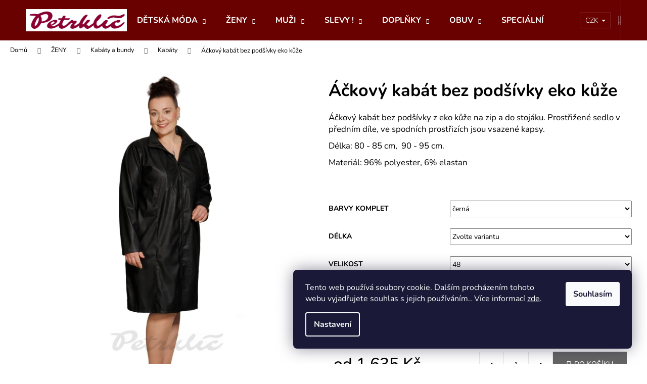

--- FILE ---
content_type: text/html; charset=utf-8
request_url: https://www.petrklic.cz/ackovy-kabat-bez-podsivky-eko-kuze/?parameterValueId=30
body_size: 31611
content:
        <!doctype html><html lang="cs" dir="ltr" class="header-background-dark external-fonts-loaded"><head><meta charset="utf-8" /><meta name="viewport" content="width=device-width,initial-scale=1" /><title>Áčkový kabát bez podšívky eko kůže - petrklic.cz</title><link rel="preconnect" href="https://cdn.myshoptet.com" /><link rel="dns-prefetch" href="https://cdn.myshoptet.com" /><link rel="preload" href="https://cdn.myshoptet.com/prj/dist/master/cms/libs/jquery/jquery-1.11.3.min.js" as="script" /><link href="https://cdn.myshoptet.com/prj/dist/master/cms/templates/frontend_templates/shared/css/font-face/nunito.css" rel="stylesheet"><link href="https://cdn.myshoptet.com/prj/dist/master/shop/dist/font-shoptet-12.css.d637f40c301981789c16.css" rel="stylesheet"><script>
dataLayer = [];
dataLayer.push({'shoptet' : {
    "pageId": 2148,
    "pageType": "productDetail",
    "currency": "CZK",
    "currencyInfo": {
        "decimalSeparator": ",",
        "exchangeRate": 1,
        "priceDecimalPlaces": 0,
        "symbol": "K\u010d",
        "symbolLeft": 0,
        "thousandSeparator": " "
    },
    "language": "cs",
    "projectId": 334381,
    "product": {
        "id": 214236,
        "guid": "c472ae0c-8a95-11ec-b131-bc97e1a74491",
        "hasVariants": true,
        "codes": [
            {
                "code": "214236\/38"
            },
            {
                "code": "214236\/40"
            },
            {
                "code": "214236\/42"
            },
            {
                "code": "214236\/44"
            },
            {
                "code": "214236\/46"
            },
            {
                "code": "214236\/48"
            },
            {
                "code": "214236\/50"
            },
            {
                "code": "214236\/52"
            },
            {
                "code": "214236\/54"
            },
            {
                "code": "214236\/56"
            },
            {
                "code": "214236\/58"
            },
            {
                "code": "214236\/60"
            },
            {
                "code": "214236\/62"
            },
            {
                "code": "214236\/64"
            },
            {
                "code": "214236\/66"
            },
            {
                "code": "214236\/68"
            },
            {
                "code": "214236\/70"
            },
            {
                "code": "214236\/75"
            },
            {
                "code": "214236\/76"
            },
            {
                "code": "214236\/77"
            },
            {
                "code": "214236\/78"
            },
            {
                "code": "214236\/79"
            },
            {
                "code": "214236\/80"
            },
            {
                "code": "214236\/81"
            },
            {
                "code": "214236\/82"
            },
            {
                "code": "214236\/83"
            },
            {
                "code": "214236\/84"
            },
            {
                "code": "214236\/85"
            },
            {
                "code": "214236\/86"
            },
            {
                "code": "214236\/87"
            },
            {
                "code": "214236\/88"
            },
            {
                "code": "214236\/89"
            },
            {
                "code": "214236\/90"
            },
            {
                "code": "214236\/91"
            }
        ],
        "name": "\u00c1\u010dkov\u00fd kab\u00e1t bez pod\u0161\u00edvky eko k\u016f\u017ee",
        "appendix": "",
        "weight": 0,
        "manufacturerGuid": "1EF53333F49C6C1A9551DA0BA3DED3EE",
        "currentCategory": "D\u00c1MSK\u00c1 M\u00d3DA | Kab\u00e1ty a bundy | Kab\u00e1ty",
        "currentCategoryGuid": "ecfa3a5f-6395-11ea-90ab-b8ca3a6a5ac4",
        "defaultCategory": "D\u00c1MSK\u00c1 M\u00d3DA | Kab\u00e1ty a bundy | Kab\u00e1ty",
        "defaultCategoryGuid": "ecfa3a5f-6395-11ea-90ab-b8ca3a6a5ac4",
        "currency": "CZK",
        "priceWithVatMin": 1635,
        "priceWithVatMax": 1990
    },
    "stocks": [
        {
            "id": "ext",
            "title": "Sklad",
            "isDeliveryPoint": 0,
            "visibleOnEshop": 1
        }
    ],
    "cartInfo": {
        "id": null,
        "freeShipping": false,
        "freeShippingFrom": 0,
        "leftToFreeGift": {
            "formattedPrice": "0 K\u010d",
            "priceLeft": 0
        },
        "freeGift": false,
        "leftToFreeShipping": {
            "priceLeft": 0,
            "dependOnRegion": 0,
            "formattedPrice": "0 K\u010d"
        },
        "discountCoupon": [],
        "getNoBillingShippingPrice": {
            "withoutVat": 0,
            "vat": 0,
            "withVat": 0
        },
        "cartItems": [],
        "taxMode": "ORDINARY"
    },
    "cart": [],
    "customer": {
        "priceRatio": 1,
        "priceListId": 1,
        "groupId": null,
        "registered": false,
        "mainAccount": false
    }
}});
dataLayer.push({'cookie_consent' : {
    "marketing": "denied",
    "analytics": "denied"
}});
document.addEventListener('DOMContentLoaded', function() {
    shoptet.consent.onAccept(function(agreements) {
        if (agreements.length == 0) {
            return;
        }
        dataLayer.push({
            'cookie_consent' : {
                'marketing' : (agreements.includes(shoptet.config.cookiesConsentOptPersonalisation)
                    ? 'granted' : 'denied'),
                'analytics': (agreements.includes(shoptet.config.cookiesConsentOptAnalytics)
                    ? 'granted' : 'denied')
            },
            'event': 'cookie_consent'
        });
    });
});
</script>
<meta property="og:type" content="website"><meta property="og:site_name" content="petrklic.cz"><meta property="og:url" content="https://www.petrklic.cz/ackovy-kabat-bez-podsivky-eko-kuze/?parameterValueId=30"><meta property="og:title" content="Áčkový kabát bez podšívky eko kůže - petrklic.cz"><meta name="author" content="petrklic.cz"><meta name="web_author" content="Shoptet.cz"><meta name="dcterms.rightsHolder" content="www.petrklic.cz"><meta name="robots" content="index,follow"><meta property="og:image" content="https://cdn.myshoptet.com/usr/www.petrklic.cz/user/shop/big/214236_mg-3457--1-uprano.jpg?63c502fd"><meta property="og:description" content="Áčkový kabát bez podšívky eko kůže. Áčkový kabát bez podšívky z eko kůže na zip a do stojáku. Prostřižené sedlo v předním díle, ve spodních prostřizích jsou vsazené kapsy. 
Délka: 80 - 85 cm,  90 - 95 cm.
Materiál: 96% polyester, 6% elastan
 "><meta name="description" content="Áčkový kabát bez podšívky eko kůže. Áčkový kabát bez podšívky z eko kůže na zip a do stojáku. Prostřižené sedlo v předním díle, ve spodních prostřizích jsou vsazené kapsy. 
Délka: 80 - 85 cm,  90 - 95 cm.
Materiál: 96% polyester, 6% elastan
 "><meta property="product:price:amount" content="1635"><meta property="product:price:currency" content="CZK"><style>:root {--color-primary: #680100;--color-primary-h: 1;--color-primary-s: 100%;--color-primary-l: 20%;--color-primary-hover: #343434;--color-primary-hover-h: 0;--color-primary-hover-s: 0%;--color-primary-hover-l: 20%;--color-secondary: #656565;--color-secondary-h: 0;--color-secondary-s: 0%;--color-secondary-l: 40%;--color-secondary-hover: #343434;--color-secondary-hover-h: 0;--color-secondary-hover-s: 0%;--color-secondary-hover-l: 20%;--color-tertiary: #E2E2E2;--color-tertiary-h: 0;--color-tertiary-s: 0%;--color-tertiary-l: 89%;--color-tertiary-hover: #E2E2E2;--color-tertiary-hover-h: 0;--color-tertiary-hover-s: 0%;--color-tertiary-hover-l: 89%;--color-header-background: #680100;--template-font: "Nunito";--template-headings-font: "Nunito";--header-background-url: url("[data-uri]");--cookies-notice-background: #1A1937;--cookies-notice-color: #F8FAFB;--cookies-notice-button-hover: #f5f5f5;--cookies-notice-link-hover: #27263f;--templates-update-management-preview-mode-content: "Náhled aktualizací šablony je aktivní pro váš prohlížeč."}</style>
    
    <link href="https://cdn.myshoptet.com/prj/dist/master/shop/dist/main-12.less.a712b24f4ee06168baf8.css" rel="stylesheet" />
        
    <script>var shoptet = shoptet || {};</script>
    <script src="https://cdn.myshoptet.com/prj/dist/master/shop/dist/main-3g-header.js.05f199e7fd2450312de2.js"></script>
<!-- User include --><!-- api 473(125) html code header -->

                <style>
                    #order-billing-methods .radio-wrapper[data-guid="90077db0-9b1f-11ed-9510-b8ca3a6063f8"]:not(.cggooglepay), #order-billing-methods .radio-wrapper[data-guid="d539a486-71f4-11ec-90ab-b8ca3a6a5ac4"]:not(.cgapplepay) {
                        display: none;
                    }
                </style>
                <script type="text/javascript">
                    document.addEventListener('DOMContentLoaded', function() {
                        if (getShoptetDataLayer('pageType') === 'billingAndShipping') {
                            
                try {
                    if (window.ApplePaySession && window.ApplePaySession.canMakePayments()) {
                        document.querySelector('#order-billing-methods .radio-wrapper[data-guid="d539a486-71f4-11ec-90ab-b8ca3a6a5ac4"]').classList.add('cgapplepay');
                    }
                } catch (err) {} 
            
                            
                const cgBaseCardPaymentMethod = {
                        type: 'CARD',
                        parameters: {
                            allowedAuthMethods: ["PAN_ONLY", "CRYPTOGRAM_3DS"],
                            allowedCardNetworks: [/*"AMEX", "DISCOVER", "INTERAC", "JCB",*/ "MASTERCARD", "VISA"]
                        }
                };
                
                function cgLoadScript(src, callback)
                {
                    var s,
                        r,
                        t;
                    r = false;
                    s = document.createElement('script');
                    s.type = 'text/javascript';
                    s.src = src;
                    s.onload = s.onreadystatechange = function() {
                        if ( !r && (!this.readyState || this.readyState == 'complete') )
                        {
                            r = true;
                            callback();
                        }
                    };
                    t = document.getElementsByTagName('script')[0];
                    t.parentNode.insertBefore(s, t);
                } 
                
                function cgGetGoogleIsReadyToPayRequest() {
                    return Object.assign(
                        {},
                        {
                            apiVersion: 2,
                            apiVersionMinor: 0
                        },
                        {
                            allowedPaymentMethods: [cgBaseCardPaymentMethod]
                        }
                    );
                }

                function onCgGooglePayLoaded() {
                    let paymentsClient = new google.payments.api.PaymentsClient({environment: 'PRODUCTION'});
                    paymentsClient.isReadyToPay(cgGetGoogleIsReadyToPayRequest()).then(function(response) {
                        if (response.result) {
                            document.querySelector('#order-billing-methods .radio-wrapper[data-guid="90077db0-9b1f-11ed-9510-b8ca3a6063f8"]').classList.add('cggooglepay');	 	 	 	 	 
                        }
                    })
                    .catch(function(err) {});
                }
                
                cgLoadScript('https://pay.google.com/gp/p/js/pay.js', onCgGooglePayLoaded);
            
                        }
                    });
                </script> 
                
<!-- project html code header -->
<link rel="apple-touch-icon" sizes="114x114" href="/user/documents/apple-touch-icon.png">
<link rel="icon" type="image/png" sizes="32x32" href="/user/documents/favicon-32x32.png">
<link rel="icon" type="image/png" sizes="16x16" href="/user/documents/favicon-16x16.png">
<link rel="manifest" href="/user/documents/site.webmanifest">
<link rel="mask-icon" href="/user/documents/safari-pinned-tab.svg" color="#5bbad5">
<link rel="shortcut icon" href="/user/documents/favicon.ico">
<link type="text/css" rel="stylesheet" media="screen" href="/user/documents/ladzo/ladzo.css?v1.0006" />
<script type="text/javascript" src="/user/documents/upload/Ladzo/videaProduktu.js?v1.004"></script>
<meta name="msapplication-TileColor" content="#da532c">
<meta name="msapplication-config" content="/user/documents/browserconfig.xml">
<meta name="theme-color" content="#ffffff">

<STYLE>
.slider-wrapper, .filter-sections > .filter-section-default, .type-category .box-search, .type-category .box-categories, #manufacturer-filter, .widget-parameter-wrapper ~ .widget-parameter-wrapper, .filter-count, #category-filter-hover .filter-section:last-of-type, .products-inline.products-top>div:nth-of-type(4) {display: none;}
.products-block > div .p .availability {padding-top: 10px;}
.filter-section h4 {width: 100%;font-size: 16px;}
.filter-section form {width: 100%;}
.products-inline.products-top > div .p {height: 100%;}
#content .filter-section fieldset div {width: auto;margin-right:10px;margin-bottom: 10px;}
.type-category #content h4 {margin-bottom:30px;}
.filter-section.filter-section-parametric input[type="checkbox"]+label, .filter-section.filter-section-parametric input[type="radio"]+label {width: 60px;height: 35px;background: #dedede; line-height: 33px;margin-right:0;    padding-left: 0;text-align: center}
.filter-section.filter-section-parametric input[type="checkbox"]:checked+label::after, .filter-section.filter-section-parametric input[type="radio"]:checked+label::after {    background-color: transparent;width: 60px;height: 35px;border-color: #000;left: 0;}
.filter-section.filter-section-parametric input[type="checkbox"]+label::before, .filter-section.filter-section-parametric input[type="radio"]+label::before {background-color:transparent;border-color:transparent; width: 60px;height: 35px;}
.filters-wrapper .filter-section {display:none;}
.products-inline.products-top>div {flex-wrap: wrap;}
#category-filter-hover .filter-section:first-child, .filter-section.filter-section-parametric {border-top: none;}
.products-inline.products-top>.product h4{font-size: 20px;}
.in-podprsenky #content .filter-section.filter-section-parametric fieldset div:nth-child(4n+2), .in-podprsenky #footer .filter-section.filter-section-parametric fieldset div:nth-child(4n+2), #content .filter-section.filter-section-parametric fieldset div:nth-child(4n+1), #footer .filter-section.filter-section-parametric fieldset div:nth-child(4n+1), #content .filter-section fieldset div:nth-child(4n+1), #footer .filter-section fieldset div:nth-child(4n+1), #content .filter-section.filter-section-parametric fieldset div:nth-child(4n+2), #footer .filter-section.filter-section-parametric fieldset div:nth-child(4n+2) {clear:none;}
@media (min-width: 1200px){
.columns-3 .products-block > div, .columns-4 .products-block>div {width: 25%;}
}
</STYLE>
<script>
window.Ladzo={
	tmpVerze:1.0001,
  videaProduktu:{
  	 test:true,
     zobrazit: true,    
  },
};
</script>

<!-- /User include --><link rel="canonical" href="https://www.petrklic.cz/ackovy-kabat-bez-podsivky-eko-kuze/" />    <!-- Global site tag (gtag.js) - Google Analytics -->
    <script async src="https://www.googletagmanager.com/gtag/js?id=G-VYTDT2833X"></script>
    <script>
        
        window.dataLayer = window.dataLayer || [];
        function gtag(){dataLayer.push(arguments);}
        

                    console.debug('default consent data');

            gtag('consent', 'default', {"ad_storage":"denied","analytics_storage":"denied","ad_user_data":"denied","ad_personalization":"denied","wait_for_update":500});
            dataLayer.push({
                'event': 'default_consent'
            });
        
        gtag('js', new Date());

        
                gtag('config', 'G-VYTDT2833X', {"groups":"GA4","send_page_view":false,"content_group":"productDetail","currency":"CZK","page_language":"cs"});
        
        
        
        
        
        
                    gtag('event', 'page_view', {"send_to":"GA4","page_language":"cs","content_group":"productDetail","currency":"CZK"});
        
                gtag('set', 'currency', 'CZK');

        gtag('event', 'view_item', {
            "send_to": "UA",
            "items": [
                {
                    "id": "214236\/38",
                    "name": "\u00c1\u010dkov\u00fd kab\u00e1t bez pod\u0161\u00edvky eko k\u016f\u017ee",
                    "category": "D\u00c1MSK\u00c1 M\u00d3DA \/ Kab\u00e1ty a bundy \/ Kab\u00e1ty",
                                        "brand": "Martina",
                                                            "variant": "Barvy komplet: \u010dern\u00e1, D\u00e9lka: 90 - 95 cm, Velikost: 38",
                                        "price": 1351
                }
            ]
        });
        
        
        
        
        
                    gtag('event', 'view_item', {"send_to":"GA4","page_language":"cs","content_group":"productDetail","value":1351,"currency":"CZK","items":[{"item_id":"214236\/48","item_name":"\u00c1\u010dkov\u00fd kab\u00e1t bez pod\u0161\u00edvky eko k\u016f\u017ee","item_brand":"Martina","item_category":"D\u00c1MSK\u00c1 M\u00d3DA","item_category2":"Kab\u00e1ty a bundy","item_category3":"Kab\u00e1ty","item_variant":"214236\/48~Barvy komplet: \u010dern\u00e1, D\u00e9lka: 90 - 95 cm, Velikost: 48","price":1421,"quantity":1,"index":0}]});
        
        
        
        
        
        
        
        document.addEventListener('DOMContentLoaded', function() {
            if (typeof shoptet.tracking !== 'undefined') {
                for (var id in shoptet.tracking.bannersList) {
                    gtag('event', 'view_promotion', {
                        "send_to": "UA",
                        "promotions": [
                            {
                                "id": shoptet.tracking.bannersList[id].id,
                                "name": shoptet.tracking.bannersList[id].name,
                                "position": shoptet.tracking.bannersList[id].position
                            }
                        ]
                    });
                }
            }

            shoptet.consent.onAccept(function(agreements) {
                if (agreements.length !== 0) {
                    console.debug('gtag consent accept');
                    var gtagConsentPayload =  {
                        'ad_storage': agreements.includes(shoptet.config.cookiesConsentOptPersonalisation)
                            ? 'granted' : 'denied',
                        'analytics_storage': agreements.includes(shoptet.config.cookiesConsentOptAnalytics)
                            ? 'granted' : 'denied',
                                                                                                'ad_user_data': agreements.includes(shoptet.config.cookiesConsentOptPersonalisation)
                            ? 'granted' : 'denied',
                        'ad_personalization': agreements.includes(shoptet.config.cookiesConsentOptPersonalisation)
                            ? 'granted' : 'denied',
                        };
                    console.debug('update consent data', gtagConsentPayload);
                    gtag('consent', 'update', gtagConsentPayload);
                    dataLayer.push(
                        { 'event': 'update_consent' }
                    );
                }
            });
        });
    </script>
</head><body class="desktop id-2148 in-kabaty template-12 type-product type-detail one-column-body columns-1 ums_forms_redesign--off ums_a11y_category_page--on ums_discussion_rating_forms--off ums_flags_display_unification--on ums_a11y_login--on mobile-header-version-0"><noscript>
    <style>
        #header {
            padding-top: 0;
            position: relative !important;
            top: 0;
        }
        .header-navigation {
            position: relative !important;
        }
        .overall-wrapper {
            margin: 0 !important;
        }
        body:not(.ready) {
            visibility: visible !important;
        }
    </style>
    <div class="no-javascript">
        <div class="no-javascript__title">Musíte změnit nastavení vašeho prohlížeče</div>
        <div class="no-javascript__text">Podívejte se na: <a href="https://www.google.com/support/bin/answer.py?answer=23852">Jak povolit JavaScript ve vašem prohlížeči</a>.</div>
        <div class="no-javascript__text">Pokud používáte software na blokování reklam, může být nutné povolit JavaScript z této stránky.</div>
        <div class="no-javascript__text">Děkujeme.</div>
    </div>
</noscript>

        <div id="fb-root"></div>
        <script>
            window.fbAsyncInit = function() {
                FB.init({
                    autoLogAppEvents : true,
                    xfbml            : true,
                    version          : 'v24.0'
                });
            };
        </script>
        <script async defer crossorigin="anonymous" src="https://connect.facebook.net/cs_CZ/sdk.js#xfbml=1&version=v24.0"></script>    <div class="siteCookies siteCookies--right siteCookies--dark js-siteCookies" role="dialog" data-testid="cookiesPopup" data-nosnippet>
        <div class="siteCookies__form">
            <div class="siteCookies__content">
                <div class="siteCookies__text">
                    Tento web používá soubory cookie. Dalším procházením tohoto webu vyjadřujete souhlas s jejich používáním.. Více informací <a href="http://www.petrklic.cz/podminky-ochrany-osobnich-udaju/" target="\">zde</a>.
                </div>
                <p class="siteCookies__links">
                    <button class="siteCookies__link js-cookies-settings" aria-label="Nastavení cookies" data-testid="cookiesSettings">Nastavení</button>
                </p>
            </div>
            <div class="siteCookies__buttonWrap">
                                <button class="siteCookies__button js-cookiesConsentSubmit" value="all" aria-label="Přijmout cookies" data-testid="buttonCookiesAccept">Souhlasím</button>
            </div>
        </div>
        <script>
            document.addEventListener("DOMContentLoaded", () => {
                const siteCookies = document.querySelector('.js-siteCookies');
                document.addEventListener("scroll", shoptet.common.throttle(() => {
                    const st = document.documentElement.scrollTop;
                    if (st > 1) {
                        siteCookies.classList.add('siteCookies--scrolled');
                    } else {
                        siteCookies.classList.remove('siteCookies--scrolled');
                    }
                }, 100));
            });
        </script>
    </div>
<a href="#content" class="skip-link sr-only">Přejít na obsah</a><div class="overall-wrapper">
    <div class="user-action">
                        <dialog id="login" class="dialog dialog--modal dialog--fullscreen js-dialog--modal" aria-labelledby="loginHeading">
        <div class="dialog__close dialog__close--arrow">
                        <button type="button" class="btn toggle-window-arr" data-dialog-close data-testid="backToShop">Zpět <span>do obchodu</span></button>
            </div>
        <div class="dialog__wrapper">
            <div class="dialog__content dialog__content--form">
                <div class="dialog__header">
                    <h2 id="loginHeading" class="dialog__heading dialog__heading--login">Přihlášení k vašemu účtu</h2>
                </div>
                <div id="customerLogin" class="dialog__body">
                    <form action="/action/Customer/Login/" method="post" id="formLoginIncluded" class="csrf-enabled formLogin" data-testid="formLogin"><input type="hidden" name="referer" value="" /><div class="form-group"><div class="input-wrapper email js-validated-element-wrapper no-label"><input type="email" name="email" class="form-control" autofocus placeholder="E-mailová adresa (např. jan@novak.cz)" data-testid="inputEmail" autocomplete="email" required /></div></div><div class="form-group"><div class="input-wrapper password js-validated-element-wrapper no-label"><input type="password" name="password" class="form-control" placeholder="Heslo" data-testid="inputPassword" autocomplete="current-password" required /><span class="no-display">Nemůžete vyplnit toto pole</span><input type="text" name="surname" value="" class="no-display" /></div></div><div class="form-group"><div class="login-wrapper"><button type="submit" class="btn btn-secondary btn-text btn-login" data-testid="buttonSubmit">Přihlásit se</button><div class="password-helper"><a href="/registrace/" data-testid="signup" rel="nofollow">Nová registrace</a><a href="/klient/zapomenute-heslo/" rel="nofollow">Zapomenuté heslo</a></div></div></div></form>
                </div>
            </div>
        </div>
    </dialog>
            </div>
<header id="header"><div class="container navigation-wrapper"><div class="site-name"><a href="/" data-testid="linkWebsiteLogo"><img src="https://cdn.myshoptet.com/usr/www.petrklic.cz/user/logos/logo_pozad___1_2.jpg" alt="petrklic.cz" fetchpriority="low" /></a></div><nav id="navigation" aria-label="Hlavní menu" data-collapsible="true"><div class="navigation-in menu"><ul class="menu-level-1" role="menubar" data-testid="headerMenuItems"><li class="menu-item-6386 ext" role="none"><a href="/detska-moda-2/" data-testid="headerMenuItem" role="menuitem" aria-haspopup="true" aria-expanded="false"><b>DĚTSKÁ MÓDA</b><span class="submenu-arrow"></span></a><ul class="menu-level-2" aria-label="DĚTSKÁ MÓDA" tabindex="-1" role="menu"><li class="menu-item-6389" role="none"><a href="/detske-obleceni/" data-testid="headerMenuItem" role="menuitem"><span>Dětské oblečení</span></a>
                        </li></ul></li>
<li class="menu-item-699 ext" role="none"><a href="/damska-moda/" data-testid="headerMenuItem" role="menuitem" aria-haspopup="true" aria-expanded="false"><b>ŽENY</b><span class="submenu-arrow"></span></a><ul class="menu-level-2" aria-label="ŽENY" tabindex="-1" role="menu"><li class="menu-item-1941" role="none"><a href="/halenky--tuniky--kosile-2/" data-testid="headerMenuItem" role="menuitem"><span>Halenky, tuniky, roláky, košile</span></a>
                        </li><li class="menu-item-1965" role="none"><a href="/kalhoty-a-leginy-2/" data-testid="headerMenuItem" role="menuitem"><span>Kalhoty a legíny</span></a>
                        </li><li class="menu-item-2037" role="none"><a href="/sukne-3/" data-testid="headerMenuItem" role="menuitem"><span>Sukně</span></a>
                        </li><li class="menu-item-1923" role="none"><a href="/saty-2/" data-testid="headerMenuItem" role="menuitem"><span>Šaty</span></a>
                        </li><li class="menu-item-1929" role="none"><a href="/kabatky--saka-a-kostymky-2/" data-image="https://cdn.myshoptet.com/usr/www.petrklic.cz/user/categories/thumb/kabatky-pro-plnostihle.jpg" data-testid="headerMenuItem" role="menuitem"><span>Kabátky, saka a bolerka</span></a>
                        </li><li class="menu-item-1947" role="none"><a href="/kabaty-a-bundy-2/" data-testid="headerMenuItem" role="menuitem"><span>Kabáty a bundy</span></a>
                        </li><li class="menu-item-4161" role="none"><a href="/body-4/" data-testid="headerMenuItem" role="menuitem"><span>Barety, klobouky</span></a>
                        </li><li class="menu-item-2031" role="none"><a href="/svetry--kardigany--ponca-2/" data-testid="headerMenuItem" role="menuitem"><span>Svetry, kardigany, ponča</span></a>
                        </li><li class="menu-item-1956" role="none"><a href="/mikiny-a-vesty-2/" data-testid="headerMenuItem" role="menuitem"><span>Mikiny a vesty</span></a>
                        </li><li class="menu-item-1950" role="none"><a href="/nocni-kosile--pyzama--zupany-2/" data-testid="headerMenuItem" role="menuitem"><span>Noční košile, pyžama, župany</span></a>
                        </li><li class="menu-item-6307" role="none"><a href="/plavky-4/" data-testid="headerMenuItem" role="menuitem"><span>Plavky</span></a>
                        </li><li class="menu-item-1917" role="none"><a href="/spodni-pradlo-3/" data-testid="headerMenuItem" role="menuitem"><span>Spodní prádlo</span></a>
                        </li><li class="menu-item-2127" role="none"><a href="/tricka-2/" data-testid="headerMenuItem" role="menuitem"><span>Trička a polokošile</span></a>
                        </li><li class="menu-item-1998" role="none"><a href="/topy-a-tilka-2/" data-testid="headerMenuItem" role="menuitem"><span>Topy a tílka</span></a>
                        </li><li class="menu-item-2229" role="none"><a href="/ponozky-a-puncochy-2/" data-testid="headerMenuItem" role="menuitem"><span>Ponožky a punčochy</span></a>
                        </li><li class="menu-item-2196" role="none"><a href="/domaci-odevy-a-zastery-4/" data-testid="headerMenuItem" role="menuitem"><span>Domácí oděvy a zástěry</span></a>
                        </li><li class="menu-item-3045" role="none"><a href="/fleece-vesty-a-bundy/" data-testid="headerMenuItem" role="menuitem"><span>Fleece vesty a bundy</span></a>
                        </li><li class="menu-item-6295" role="none"><a href="/akce-2/" data-testid="headerMenuItem" role="menuitem"><span>AKCE do 28.2.</span></a>
                        </li></ul></li>
<li class="menu-item-1932 ext" role="none"><a href="/panska-moda/" data-testid="headerMenuItem" role="menuitem" aria-haspopup="true" aria-expanded="false"><b>MUŽI</b><span class="submenu-arrow"></span></a><ul class="menu-level-2" aria-label="MUŽI" tabindex="-1" role="menu"><li class="menu-item-3048" role="none"><a href="/polokosile/" data-testid="headerMenuItem" role="menuitem"><span>Pánské polokošile</span></a>
                        </li><li class="menu-item-2250" role="none"><a href="/panska-trika-2/" data-testid="headerMenuItem" role="menuitem"><span>Pánská trika</span></a>
                        </li><li class="menu-item-2046" role="none"><a href="/panske-kalhoty-2/" data-testid="headerMenuItem" role="menuitem"><span>Pánské capri, bermudy, sportovní kalhoty</span></a>
                        </li><li class="menu-item-2052" role="none"><a href="/panske-kosile-3/" data-testid="headerMenuItem" role="menuitem"><span>Pánské košile</span></a>
                        </li><li class="menu-item-1935" role="none"><a href="/panske-svetry--mikiny-a-vesty-2/" data-testid="headerMenuItem" role="menuitem"><span>Pánské mikiny a svetry</span></a>
                        </li><li class="menu-item-3786" role="none"><a href="/panske-vesty--outdoor/" data-testid="headerMenuItem" role="menuitem"><span>Pánské vesty</span></a>
                        </li><li class="menu-item-1986" role="none"><a href="/panska-pyzama-a-zupany/" data-testid="headerMenuItem" role="menuitem"><span>Pánská pyžama a župany</span></a>
                        </li><li class="menu-item-2259" role="none"><a href="/panske-spodni-pradlo-a-plavky-2/" data-testid="headerMenuItem" role="menuitem"><span>Pánské spodní prádlo a plavky</span></a>
                        </li><li class="menu-item-4104" role="none"><a href="/panske-funkcni-pradlo/" data-testid="headerMenuItem" role="menuitem"><span>Pánské funkční prádlo</span></a>
                        </li><li class="menu-item-3144" role="none"><a href="/ponozky-a-podkolenky/" data-testid="headerMenuItem" role="menuitem"><span>Ponožky a podkolenky</span></a>
                        </li><li class="menu-item-2091" role="none"><a href="/panske-doplnky-2/" data-testid="headerMenuItem" role="menuitem"><span>Pánské doplňky</span></a>
                        </li><li class="menu-item-2076" role="none"><a href="/panske-bundy--saka-a-kabaty/" data-testid="headerMenuItem" role="menuitem"><span>Pánské bundy, saka a kabáty</span></a>
                        </li><li class="menu-item-2568" role="none"><a href="/panske-pracovni-odevy/" data-testid="headerMenuItem" role="menuitem"><span>Pánské pracovní oděvy</span></a>
                        </li><li class="menu-item-3861" role="none"><a href="/panske-sortky-a-bermudy/" data-testid="headerMenuItem" role="menuitem"><span>Pánské šortky a bermudy</span></a>
                        </li><li class="menu-item-3039" role="none"><a href="/fleece-bundy-a-vesty/" data-testid="headerMenuItem" role="menuitem"><span>Fleece bundy a vesty</span></a>
                        </li></ul></li>
<li class="menu-item-2961 ext" role="none"><a href="/obleceni-pro-plnostihle-slevy/" data-testid="headerMenuItem" role="menuitem" aria-haspopup="true" aria-expanded="false"><b>SLEVY !</b><span class="submenu-arrow"></span></a><ul class="menu-level-2" aria-label="SLEVY !" tabindex="-1" role="menu"><li class="menu-item-4218" role="none"><a href="/halenky--tuniky--kosile-3/" data-testid="headerMenuItem" role="menuitem"><span>Halenky, tuniky, košile</span></a>
                        </li><li class="menu-item-4221" role="none"><a href="/saty-11/" data-testid="headerMenuItem" role="menuitem"><span>Šaty</span></a>
                        </li><li class="menu-item-4215" role="none"><a href="/kabatky--saka--kostymky--bolerka/" data-testid="headerMenuItem" role="menuitem"><span>Kabátky, saka, kostýmky, bolerka</span></a>
                        </li><li class="menu-item-4224" role="none"><a href="/mikiny--vesty/" data-testid="headerMenuItem" role="menuitem"><span>Mikiny, vesty</span></a>
                        </li><li class="menu-item-4227" role="none"><a href="/topy-a-tilka-4/" data-testid="headerMenuItem" role="menuitem"><span>Topy a tílka</span></a>
                        </li><li class="menu-item-4230" role="none"><a href="/tricka-a-polokosile/" data-testid="headerMenuItem" role="menuitem"><span>Trička a polokošile</span></a>
                        </li><li class="menu-item-4758" role="none"><a href="/plavky-3/" data-testid="headerMenuItem" role="menuitem"><span>Plavky doprodej</span></a>
                        </li><li class="menu-item-4233" role="none"><a href="/kalhoty-a-leginy-3/" data-testid="headerMenuItem" role="menuitem"><span>Kalhoty a legíny</span></a>
                        </li><li class="menu-item-4236" role="none"><a href="/sukne-66/" data-testid="headerMenuItem" role="menuitem"><span>Sukně</span></a>
                        </li><li class="menu-item-4239" role="none"><a href="/svetry-6/" data-testid="headerMenuItem" role="menuitem"><span>Svetry, kardigany</span></a>
                        </li><li class="menu-item-4206" role="none"><a href="/bundy-a-kabaty/" data-testid="headerMenuItem" role="menuitem"><span>Bundy, kabáty a teplé vesty</span></a>
                        </li><li class="menu-item-4242" role="none"><a href="/spodni-pradlo-6/" data-testid="headerMenuItem" role="menuitem"><span>Spodní prádlo</span></a>
                        </li><li class="menu-item-4245" role="none"><a href="/nocni-pradlo-2/" data-testid="headerMenuItem" role="menuitem"><span>Noční prádlo</span></a>
                        </li><li class="menu-item-4251" role="none"><a href="/doplnky-4/" data-testid="headerMenuItem" role="menuitem"><span>Doplňky</span></a>
                        </li><li class="menu-item-4209" role="none"><a href="/pro-pany/" data-testid="headerMenuItem" role="menuitem"><span>Pro pány</span></a>
                        </li><li class="menu-item-4311" role="none"><a href="/ponozky-a-podkolenky-2/" data-testid="headerMenuItem" role="menuitem"><span>Ponožky a podkolenky</span></a>
                        </li><li class="menu-item-4788" role="none"><a href="/domaci-odevy/" data-testid="headerMenuItem" role="menuitem"><span>Domácí oděvy</span></a>
                        </li><li class="menu-item-4884" role="none"><a href="/slevy-lental/" data-testid="headerMenuItem" role="menuitem"><span>Slevy LENTAL</span></a>
                        </li><li class="menu-item-4944" role="none"><a href="/kosmetika-pred-koncem-expirace/" data-testid="headerMenuItem" role="menuitem"><span>Kosmetika před koncem expirace</span></a>
                        </li><li class="menu-item-5991" role="none"><a href="/darky-2/" data-testid="headerMenuItem" role="menuitem"><span>Dárky</span></a>
                        </li></ul></li>
<li class="menu-item-1971 ext" role="none"><a href="/doplnky/" data-testid="headerMenuItem" role="menuitem" aria-haspopup="true" aria-expanded="false"><b>DOPLŇKY</b><span class="submenu-arrow"></span></a><ul class="menu-level-2" aria-label="DOPLŇKY" tabindex="-1" role="menu"><li class="menu-item-6373" role="none"><a href="/saly--satky--cepice--rukavice--stoklasa/" data-testid="headerMenuItem" role="menuitem"><span>Šály, šátky, čepice, rukavice (Stoklasa)</span></a>
                        </li><li class="menu-item-6355" role="none"><a href="/darkove-cukrovinky/" data-testid="headerMenuItem" role="menuitem"><span>Dárkové cukrovinky</span></a>
                        </li><li class="menu-item-2583" role="none"><a href="/kosmetika/" data-testid="headerMenuItem" role="menuitem"><span>Dárková kosmetika</span></a>
                        </li><li class="menu-item-6343" role="none"><a href="/polstare-bavlnene-i-dekoracni/" data-testid="headerMenuItem" role="menuitem"><span>Vánoční polštáře</span></a>
                        </li><li class="menu-item-6310" role="none"><a href="/kabelky--tasky/" data-testid="headerMenuItem" role="menuitem"><span>Kabelky, tašky</span></a>
                        </li><li class="menu-item-3663" role="none"><a href="/sle/" data-testid="headerMenuItem" role="menuitem"><span>Šle</span></a>
                        </li><li class="menu-item-2232" role="none"><a href="/ponozky-2/" data-testid="headerMenuItem" role="menuitem"><span>Ponožky</span></a>
                        </li><li class="menu-item-3624" role="none"><a href="/podkolenky-3/" data-testid="headerMenuItem" role="menuitem"><span>Podkolenky</span></a>
                        </li><li class="menu-item-2217" role="none"><a href="/sperky-2/" data-testid="headerMenuItem" role="menuitem"><span>Šperky</span></a>
                        </li><li class="menu-item-2160" role="none"><a href="/saly--satky--cepice--rukavice-2/" data-testid="headerMenuItem" role="menuitem"><span>Šály, šátky, čepice a barety</span></a>
                        </li><li class="menu-item-2397" role="none"><a href="/destniky-3/" data-testid="headerMenuItem" role="menuitem"><span>Deštníky a pláštěnky</span></a>
                        </li><li class="menu-item-2310" role="none"><a href="/kapesniky-3/" data-testid="headerMenuItem" role="menuitem"><span>Kapesníky</span></a>
                        </li><li class="menu-item-5202" role="none"><a href="/modni-doplnky/" data-testid="headerMenuItem" role="menuitem"><span>Tašky</span></a>
                        </li><li class="menu-item-1974" role="none"><a href="/kabelky--tasky--penezenky-2/" data-testid="headerMenuItem" role="menuitem"><span>Kabelky, tašky, peněženky</span></a>
                        </li><li class="menu-item-2289" role="none"><a href="/pouzdra-na-bryle--zrcatka/" data-testid="headerMenuItem" role="menuitem"><span>Pouzdra na brýle, zrcátka, manikúry</span></a>
                        </li><li class="menu-item-2304" role="none"><a href="/vychytavky-pro-zeny/" data-testid="headerMenuItem" role="menuitem"><span>Vychytávky pro ženy</span></a>
                        </li><li class="menu-item-6215" role="none"><a href="/sijeme-polstarky-a-polstare/" data-testid="headerMenuItem" role="menuitem"><span>Šijeme polštáře a ubrusy</span></a>
                        </li><li class="menu-item-2316" role="none"><a href="/masle--celenky--spony-do-vlasu-2/" data-testid="headerMenuItem" role="menuitem"><span>Mašle, čelenky, spony do vlasů</span></a>
                        </li><li class="menu-item-3171" role="none"><a href="/latkova-domaci-obuv/" data-testid="headerMenuItem" role="menuitem"><span>Látková domácí obuv</span></a>
                        </li><li class="menu-item-5985" role="none"><a href="/saly--satky--cepice--rukavice/" data-testid="headerMenuItem" role="menuitem"><span>Šály, šátky, čepice, rukavice</span></a>
                        </li><li class="menu-item-5001" role="none"><a href="/nuzky/" data-testid="headerMenuItem" role="menuitem"><span>Nůžky</span></a>
                        </li><li class="menu-item-5922" role="none"><a href="/bytovy-textil-2/" data-testid="headerMenuItem" role="menuitem"><span>Bytový textil</span></a>
                        </li></ul></li>
<li class="menu-item-2490 ext" role="none"><a href="/obuv/" data-testid="headerMenuItem" role="menuitem" aria-haspopup="true" aria-expanded="false"><b>OBUV</b><span class="submenu-arrow"></span></a><ul class="menu-level-2" aria-label="OBUV" tabindex="-1" role="menu"><li class="menu-item-2736" role="none"><a href="/damska-obuv/" data-testid="headerMenuItem" role="menuitem"><span>Dámská obuv</span></a>
                        </li><li class="menu-item-3309" role="none"><a href="/panska-obuv/" data-testid="headerMenuItem" role="menuitem"><span>Pánská obuv</span></a>
                        </li><li class="menu-item-2493" role="none"><a href="/doplnky-k-obuvi/" data-testid="headerMenuItem" role="menuitem"><span>Doplňky k obuvi</span></a>
                        </li><li class="menu-item-3276" role="none"><a href="/detska-obuv/" data-testid="headerMenuItem" role="menuitem"><span>Dětská obuv</span></a>
                        </li><li class="menu-item-5949" role="none"><a href="/jana-damske-boty-sire-h/" data-testid="headerMenuItem" role="menuitem"><span>Zn. Jana - dámské boty šíře H</span></a>
                        </li></ul></li>
<li class="menu-item-3138 ext" role="none"><a href="/vybirame/" data-testid="headerMenuItem" role="menuitem" aria-haspopup="true" aria-expanded="false"><b>SPECIÁLNÍ KATEGORIE</b><span class="submenu-arrow"></span></a><ul class="menu-level-2" aria-label="SPECIÁLNÍ KATEGORIE" tabindex="-1" role="menu"><li class="menu-item-4401" role="none"><a href="/spolecenska-moda/" data-testid="headerMenuItem" role="menuitem"><span>Společenská móda</span></a>
                        </li><li class="menu-item-6177" role="none"><a href="/malfini/" data-testid="headerMenuItem" role="menuitem"><span>Trička a mikiny Malfini</span></a>
                        </li><li class="menu-item-2004" role="none"><a href="/detska-moda/" data-testid="headerMenuItem" role="menuitem"><span>DĚTI</span></a>
                        </li><li class="menu-item-3672" role="none"><a href="/obleceni-z-bavlny-s-elastanem-pro-plnostihle/" data-image="https://cdn.myshoptet.com/usr/www.petrklic.cz/user/categories/thumb/overzise_anglicke_ruze_pro_plnostihle_web.jpg" data-testid="headerMenuItem" role="menuitem"><span>Bavlna s elastanem pro plnoštíhlé</span></a>
                        </li><li class="menu-item-3261" role="none"><a href="/spaci-ponozky/" data-image="https://cdn.myshoptet.com/usr/www.petrklic.cz/user/categories/thumb/spaci_prouzek_vzor_06_(1).jpg" data-testid="headerMenuItem" role="menuitem"><span>Spací ponožky</span></a>
                        </li><li class="menu-item-4794" role="none"><a href="/karko/" data-testid="headerMenuItem" role="menuitem"><span>KARKO</span></a>
                        </li><li class="menu-item-3918" role="none"><a href="/tisky-na-cerne/" data-testid="headerMenuItem" role="menuitem"><span>Tisky na černé</span></a>
                        </li><li class="menu-item-4080" role="none"><a href="/mikiny-pro-celou-rodinu/" data-testid="headerMenuItem" role="menuitem"><span>Mikiny pro celou rodinu</span></a>
                        </li><li class="menu-item-4356" role="none"><a href="/vyborna-vina/" data-testid="headerMenuItem" role="menuitem"><span>Výborná vína</span></a>
                        </li><li class="menu-item-4722" role="none"><a href="/awis/" data-testid="headerMenuItem" role="menuitem"><span>AWIS</span></a>
                        </li><li class="menu-item-4416" role="none"><a href="/lental/" data-testid="headerMenuItem" role="menuitem"><span>LENTAL</span></a>
                        </li><li class="menu-item-4434" role="none"><a href="/sandra/" data-testid="headerMenuItem" role="menuitem"><span>SANDRA</span></a>
                        </li><li class="menu-item-4632" role="none"><a href="/akce-30--sleva/" data-testid="headerMenuItem" role="menuitem"><span>AKCE 30% SLEVA</span></a>
                        </li></ul></li>
<li class="menu-item-29" role="none"><a href="/kontakty/" data-testid="headerMenuItem" role="menuitem" aria-expanded="false"><b>Kontakty - máte nějaký dotaz?</b></a></li>
</ul></div><span class="navigation-close"></span></nav><div class="menu-helper" data-testid="hamburgerMenu"><span>Více</span></div>

    <div class="navigation-buttons">
            <div class="dropdown">
        <span>Ceny v:</span>
        <button id="topNavigationDropdown" type="button" data-toggle="dropdown" aria-haspopup="true" aria-expanded="false">
            CZK
            <span class="caret"></span>
        </button>
        <ul class="dropdown-menu" aria-labelledby="topNavigationDropdown"><li><a href="/action/Currency/changeCurrency/?currencyCode=CZK" rel="nofollow">CZK</a></li><li><a href="/action/Currency/changeCurrency/?currencyCode=EUR" rel="nofollow">EUR</a></li></ul>
    </div>
        <a href="#" class="toggle-window" data-target="search" data-testid="linkSearchIcon"><span class="sr-only">Hledat</span></a>
                    
        <button class="top-nav-button top-nav-button-login" type="button" data-dialog-id="login" aria-haspopup="dialog" aria-controls="login" data-testid="signin">
            <span class="sr-only">Přihlášení</span>
        </button>
                    <a href="/kosik/" class="toggle-window cart-count" data-target="cart" data-testid="headerCart" rel="nofollow" aria-haspopup="dialog" aria-expanded="false" aria-controls="cart-widget"><span class="sr-only">Nákupní košík</span></a>
        <a href="#" class="toggle-window" data-target="navigation" data-testid="hamburgerMenu"><span class="sr-only">Menu</span></a>
    </div>

</div></header><!-- / header -->


<div id="content-wrapper" class="container_resetted content-wrapper">
    
                                <div class="breadcrumbs" itemscope itemtype="https://schema.org/BreadcrumbList">
                                                                            <span id="navigation-first" data-basetitle="petrklic.cz" itemprop="itemListElement" itemscope itemtype="https://schema.org/ListItem">
                <a href="/" itemprop="item" ><span itemprop="name">Domů</span></a>
                <span class="navigation-bullet">/</span>
                <meta itemprop="position" content="1" />
            </span>
                                <span id="navigation-1" itemprop="itemListElement" itemscope itemtype="https://schema.org/ListItem">
                <a href="/damska-moda/" itemprop="item" data-testid="breadcrumbsSecondLevel"><span itemprop="name">ŽENY</span></a>
                <span class="navigation-bullet">/</span>
                <meta itemprop="position" content="2" />
            </span>
                                <span id="navigation-2" itemprop="itemListElement" itemscope itemtype="https://schema.org/ListItem">
                <a href="/kabaty-a-bundy-2/" itemprop="item" data-testid="breadcrumbsSecondLevel"><span itemprop="name">Kabáty a bundy</span></a>
                <span class="navigation-bullet">/</span>
                <meta itemprop="position" content="3" />
            </span>
                                <span id="navigation-3" itemprop="itemListElement" itemscope itemtype="https://schema.org/ListItem">
                <a href="/kabaty/" itemprop="item" data-testid="breadcrumbsSecondLevel"><span itemprop="name">Kabáty</span></a>
                <span class="navigation-bullet">/</span>
                <meta itemprop="position" content="4" />
            </span>
                                            <span id="navigation-4" itemprop="itemListElement" itemscope itemtype="https://schema.org/ListItem" data-testid="breadcrumbsLastLevel">
                <meta itemprop="item" content="https://www.petrklic.cz/ackovy-kabat-bez-podsivky-eko-kuze/?parameterValueId=30" />
                <meta itemprop="position" content="5" />
                <span itemprop="name" data-title="Áčkový kabát bez podšívky eko kůže">Áčkový kabát bez podšívky eko kůže <span class="appendix"></span></span>
            </span>
            </div>
            
    <div class="content-wrapper-in">
                <main id="content" class="content wide">
                                                        <script>
            
            var shoptet = shoptet || {};
            shoptet.variantsUnavailable = shoptet.variantsUnavailable || {};
            
            shoptet.variantsUnavailable.availableVariantsResource = ["18-2178-75-4956-90-8772","18-2181-75-4956-90-8772","18-18-75-4956-90-8772","18-24-75-4956-90-8772","18-27-75-4956-90-8772","18-30-75-4956-90-8772","18-33-75-4956-90-8772","18-36-75-4956-90-8772","18-39-75-4956-90-8772","18-42-75-4956-90-8772","18-45-75-4956-90-8772","18-51-75-4956-90-8772","18-54-75-4956-90-8772","18-2211-75-4956-90-8772","18-2214-75-4956-90-8772","18-2217-75-4956-90-8772","18-2220-75-4956-90-8772","18-2178-75-4956-90-8625","18-2181-75-4956-90-8625","18-18-75-4956-90-8625","18-24-75-4956-90-8625","18-27-75-4956-90-8625","18-30-75-4956-90-8625","18-33-75-4956-90-8625","18-36-75-4956-90-8625","18-39-75-4956-90-8625","18-42-75-4956-90-8625","18-45-75-4956-90-8625","18-51-75-4956-90-8625","18-54-75-4956-90-8625","18-2211-75-4956-90-8625","18-2214-75-4956-90-8625","18-2217-75-4956-90-8625","18-2220-75-4956-90-8625"]
        </script>
                                                                                                                                                                                                                                                                                                                                                                                                                                                                                                                                                                                                                                                                                                                                                                                                                                                                                                                                                                                                    
<div class="p-detail" itemscope itemtype="https://schema.org/Product">

    
    <meta itemprop="name" content="Áčkový kabát bez podšívky eko kůže" />
    <meta itemprop="category" content="Úvodní stránka &gt; ŽENY &gt; Kabáty a bundy &gt; Kabáty &gt; Áčkový kabát bez podšívky eko kůže" />
    <meta itemprop="url" content="https://www.petrklic.cz/ackovy-kabat-bez-podsivky-eko-kuze/" />
    <meta itemprop="image" content="https://cdn.myshoptet.com/usr/www.petrklic.cz/user/shop/big/214236_mg-3457--1-uprano.jpg?63c502fd" />
            <meta itemprop="description" content="Áčkový kabát bez podšívky z eko kůže na zip a do stojáku. Prostřižené sedlo v předním díle, ve spodních prostřizích jsou vsazené kapsy. 
Délka: 80 - 85 cm,&amp;nbsp; 90 - 95 cm.
Materiál:&amp;nbsp;96% polyester, 6% elastan
&amp;nbsp;" />
                <span class="js-hidden" itemprop="manufacturer" itemscope itemtype="https://schema.org/Organization">
            <meta itemprop="name" content="Martina" />
        </span>
        <span class="js-hidden" itemprop="brand" itemscope itemtype="https://schema.org/Brand">
            <meta itemprop="name" content="Martina" />
        </span>
                                                                                                                                                                                                                                                                                                                                                                                                                                                                                                                                                                                                                                                                                                                            
        <div class="p-detail-inner">

        <div class="p-data-wrapper">
            <div class="p-detail-inner-header">
                                <h1>
                      Áčkový kabát bez podšívky eko kůže                </h1>
            </div>

                            <div class="p-short-description" data-testid="productCardShortDescr">
                    <p><span>Áčkový kabát bez podšívky z eko kůže na zip a do stojáku. Prostřižené sedlo v předním díle, ve spodních prostřizích jsou vsazené kapsy. </span></p>
<p><span>Délka: 80 - 85 cm,&nbsp; 90 - 95 cm.</span></p>
<p><span>Materiál:&nbsp;96% polyester, 6% elastan</span></p>
<p>&nbsp;</p>
                </div>
            

            <form action="/action/Cart/addCartItem/" method="post" id="product-detail-form" class="pr-action csrf-enabled" data-testid="formProduct">
                <meta itemprop="productID" content="214236" /><meta itemprop="identifier" content="c472ae0c-8a95-11ec-b131-bc97e1a74491" /><span itemprop="offers" itemscope itemtype="https://schema.org/Offer"><meta itemprop="sku" content="214236/38" /><meta itemprop="url" content="https://www.petrklic.cz/ackovy-kabat-bez-podsivky-eko-kuze/" /><meta itemprop="price" content="1635.00" /><meta itemprop="priceCurrency" content="CZK" /><link itemprop="itemCondition" href="https://schema.org/NewCondition" /></span><span itemprop="offers" itemscope itemtype="https://schema.org/Offer"><meta itemprop="sku" content="214236/40" /><meta itemprop="url" content="https://www.petrklic.cz/ackovy-kabat-bez-podsivky-eko-kuze/" /><meta itemprop="price" content="1635.00" /><meta itemprop="priceCurrency" content="CZK" /><link itemprop="itemCondition" href="https://schema.org/NewCondition" /></span><span itemprop="offers" itemscope itemtype="https://schema.org/Offer"><meta itemprop="sku" content="214236/42" /><meta itemprop="url" content="https://www.petrklic.cz/ackovy-kabat-bez-podsivky-eko-kuze/" /><meta itemprop="price" content="1635.00" /><meta itemprop="priceCurrency" content="CZK" /><link itemprop="itemCondition" href="https://schema.org/NewCondition" /></span><span itemprop="offers" itemscope itemtype="https://schema.org/Offer"><meta itemprop="sku" content="214236/44" /><meta itemprop="url" content="https://www.petrklic.cz/ackovy-kabat-bez-podsivky-eko-kuze/" /><meta itemprop="price" content="1635.00" /><meta itemprop="priceCurrency" content="CZK" /><link itemprop="itemCondition" href="https://schema.org/NewCondition" /></span><span itemprop="offers" itemscope itemtype="https://schema.org/Offer"><meta itemprop="sku" content="214236/46" /><meta itemprop="url" content="https://www.petrklic.cz/ackovy-kabat-bez-podsivky-eko-kuze/" /><meta itemprop="price" content="1635.00" /><meta itemprop="priceCurrency" content="CZK" /><link itemprop="itemCondition" href="https://schema.org/NewCondition" /></span><span itemprop="offers" itemscope itemtype="https://schema.org/Offer"><meta itemprop="sku" content="214236/48" /><meta itemprop="url" content="https://www.petrklic.cz/ackovy-kabat-bez-podsivky-eko-kuze/" /><meta itemprop="price" content="1720.00" /><meta itemprop="priceCurrency" content="CZK" /><link itemprop="itemCondition" href="https://schema.org/NewCondition" /></span><span itemprop="offers" itemscope itemtype="https://schema.org/Offer"><meta itemprop="sku" content="214236/50" /><meta itemprop="url" content="https://www.petrklic.cz/ackovy-kabat-bez-podsivky-eko-kuze/" /><meta itemprop="price" content="1720.00" /><meta itemprop="priceCurrency" content="CZK" /><link itemprop="itemCondition" href="https://schema.org/NewCondition" /></span><span itemprop="offers" itemscope itemtype="https://schema.org/Offer"><meta itemprop="sku" content="214236/52" /><meta itemprop="url" content="https://www.petrklic.cz/ackovy-kabat-bez-podsivky-eko-kuze/" /><meta itemprop="price" content="1720.00" /><meta itemprop="priceCurrency" content="CZK" /><link itemprop="itemCondition" href="https://schema.org/NewCondition" /></span><span itemprop="offers" itemscope itemtype="https://schema.org/Offer"><meta itemprop="sku" content="214236/54" /><meta itemprop="url" content="https://www.petrklic.cz/ackovy-kabat-bez-podsivky-eko-kuze/" /><meta itemprop="price" content="1720.00" /><meta itemprop="priceCurrency" content="CZK" /><link itemprop="itemCondition" href="https://schema.org/NewCondition" /></span><span itemprop="offers" itemscope itemtype="https://schema.org/Offer"><meta itemprop="sku" content="214236/56" /><meta itemprop="url" content="https://www.petrklic.cz/ackovy-kabat-bez-podsivky-eko-kuze/" /><meta itemprop="price" content="1850.00" /><meta itemprop="priceCurrency" content="CZK" /><link itemprop="itemCondition" href="https://schema.org/NewCondition" /></span><span itemprop="offers" itemscope itemtype="https://schema.org/Offer"><meta itemprop="sku" content="214236/58" /><meta itemprop="url" content="https://www.petrklic.cz/ackovy-kabat-bez-podsivky-eko-kuze/" /><meta itemprop="price" content="1850.00" /><meta itemprop="priceCurrency" content="CZK" /><link itemprop="itemCondition" href="https://schema.org/NewCondition" /></span><span itemprop="offers" itemscope itemtype="https://schema.org/Offer"><meta itemprop="sku" content="214236/60" /><meta itemprop="url" content="https://www.petrklic.cz/ackovy-kabat-bez-podsivky-eko-kuze/" /><meta itemprop="price" content="1850.00" /><meta itemprop="priceCurrency" content="CZK" /><link itemprop="itemCondition" href="https://schema.org/NewCondition" /></span><span itemprop="offers" itemscope itemtype="https://schema.org/Offer"><meta itemprop="sku" content="214236/62" /><meta itemprop="url" content="https://www.petrklic.cz/ackovy-kabat-bez-podsivky-eko-kuze/" /><meta itemprop="price" content="1850.00" /><meta itemprop="priceCurrency" content="CZK" /><link itemprop="itemCondition" href="https://schema.org/NewCondition" /></span><span itemprop="offers" itemscope itemtype="https://schema.org/Offer"><meta itemprop="sku" content="214236/64" /><meta itemprop="url" content="https://www.petrklic.cz/ackovy-kabat-bez-podsivky-eko-kuze/" /><meta itemprop="price" content="1850.00" /><meta itemprop="priceCurrency" content="CZK" /><link itemprop="itemCondition" href="https://schema.org/NewCondition" /></span><span itemprop="offers" itemscope itemtype="https://schema.org/Offer"><meta itemprop="sku" content="214236/66" /><meta itemprop="url" content="https://www.petrklic.cz/ackovy-kabat-bez-podsivky-eko-kuze/" /><meta itemprop="price" content="1990.00" /><meta itemprop="priceCurrency" content="CZK" /><link itemprop="itemCondition" href="https://schema.org/NewCondition" /></span><span itemprop="offers" itemscope itemtype="https://schema.org/Offer"><meta itemprop="sku" content="214236/68" /><meta itemprop="url" content="https://www.petrklic.cz/ackovy-kabat-bez-podsivky-eko-kuze/" /><meta itemprop="price" content="1990.00" /><meta itemprop="priceCurrency" content="CZK" /><link itemprop="itemCondition" href="https://schema.org/NewCondition" /></span><span itemprop="offers" itemscope itemtype="https://schema.org/Offer"><meta itemprop="sku" content="214236/70" /><meta itemprop="url" content="https://www.petrklic.cz/ackovy-kabat-bez-podsivky-eko-kuze/" /><meta itemprop="price" content="1990.00" /><meta itemprop="priceCurrency" content="CZK" /><link itemprop="itemCondition" href="https://schema.org/NewCondition" /></span><span itemprop="offers" itemscope itemtype="https://schema.org/Offer"><meta itemprop="sku" content="214236/75" /><meta itemprop="url" content="https://www.petrklic.cz/ackovy-kabat-bez-podsivky-eko-kuze/" /><meta itemprop="price" content="1635.00" /><meta itemprop="priceCurrency" content="CZK" /><link itemprop="itemCondition" href="https://schema.org/NewCondition" /></span><span itemprop="offers" itemscope itemtype="https://schema.org/Offer"><meta itemprop="sku" content="214236/76" /><meta itemprop="url" content="https://www.petrklic.cz/ackovy-kabat-bez-podsivky-eko-kuze/" /><meta itemprop="price" content="1635.00" /><meta itemprop="priceCurrency" content="CZK" /><link itemprop="itemCondition" href="https://schema.org/NewCondition" /></span><span itemprop="offers" itemscope itemtype="https://schema.org/Offer"><meta itemprop="sku" content="214236/77" /><meta itemprop="url" content="https://www.petrklic.cz/ackovy-kabat-bez-podsivky-eko-kuze/" /><meta itemprop="price" content="1635.00" /><meta itemprop="priceCurrency" content="CZK" /><link itemprop="itemCondition" href="https://schema.org/NewCondition" /></span><span itemprop="offers" itemscope itemtype="https://schema.org/Offer"><meta itemprop="sku" content="214236/78" /><meta itemprop="url" content="https://www.petrklic.cz/ackovy-kabat-bez-podsivky-eko-kuze/" /><meta itemprop="price" content="1635.00" /><meta itemprop="priceCurrency" content="CZK" /><link itemprop="itemCondition" href="https://schema.org/NewCondition" /></span><span itemprop="offers" itemscope itemtype="https://schema.org/Offer"><meta itemprop="sku" content="214236/79" /><meta itemprop="url" content="https://www.petrklic.cz/ackovy-kabat-bez-podsivky-eko-kuze/" /><meta itemprop="price" content="1635.00" /><meta itemprop="priceCurrency" content="CZK" /><link itemprop="itemCondition" href="https://schema.org/NewCondition" /></span><span itemprop="offers" itemscope itemtype="https://schema.org/Offer"><meta itemprop="sku" content="214236/80" /><meta itemprop="url" content="https://www.petrklic.cz/ackovy-kabat-bez-podsivky-eko-kuze/" /><meta itemprop="price" content="1720.00" /><meta itemprop="priceCurrency" content="CZK" /><link itemprop="itemCondition" href="https://schema.org/NewCondition" /></span><span itemprop="offers" itemscope itemtype="https://schema.org/Offer"><meta itemprop="sku" content="214236/81" /><meta itemprop="url" content="https://www.petrklic.cz/ackovy-kabat-bez-podsivky-eko-kuze/" /><meta itemprop="price" content="1720.00" /><meta itemprop="priceCurrency" content="CZK" /><link itemprop="itemCondition" href="https://schema.org/NewCondition" /></span><span itemprop="offers" itemscope itemtype="https://schema.org/Offer"><meta itemprop="sku" content="214236/82" /><meta itemprop="url" content="https://www.petrklic.cz/ackovy-kabat-bez-podsivky-eko-kuze/" /><meta itemprop="price" content="1720.00" /><meta itemprop="priceCurrency" content="CZK" /><link itemprop="itemCondition" href="https://schema.org/NewCondition" /></span><span itemprop="offers" itemscope itemtype="https://schema.org/Offer"><meta itemprop="sku" content="214236/83" /><meta itemprop="url" content="https://www.petrklic.cz/ackovy-kabat-bez-podsivky-eko-kuze/" /><meta itemprop="price" content="1720.00" /><meta itemprop="priceCurrency" content="CZK" /><link itemprop="itemCondition" href="https://schema.org/NewCondition" /></span><span itemprop="offers" itemscope itemtype="https://schema.org/Offer"><meta itemprop="sku" content="214236/84" /><meta itemprop="url" content="https://www.petrklic.cz/ackovy-kabat-bez-podsivky-eko-kuze/" /><meta itemprop="price" content="1850.00" /><meta itemprop="priceCurrency" content="CZK" /><link itemprop="itemCondition" href="https://schema.org/NewCondition" /></span><span itemprop="offers" itemscope itemtype="https://schema.org/Offer"><meta itemprop="sku" content="214236/85" /><meta itemprop="url" content="https://www.petrklic.cz/ackovy-kabat-bez-podsivky-eko-kuze/" /><meta itemprop="price" content="1850.00" /><meta itemprop="priceCurrency" content="CZK" /><link itemprop="itemCondition" href="https://schema.org/NewCondition" /></span><span itemprop="offers" itemscope itemtype="https://schema.org/Offer"><meta itemprop="sku" content="214236/86" /><meta itemprop="url" content="https://www.petrklic.cz/ackovy-kabat-bez-podsivky-eko-kuze/" /><meta itemprop="price" content="1850.00" /><meta itemprop="priceCurrency" content="CZK" /><link itemprop="itemCondition" href="https://schema.org/NewCondition" /></span><span itemprop="offers" itemscope itemtype="https://schema.org/Offer"><meta itemprop="sku" content="214236/87" /><meta itemprop="url" content="https://www.petrklic.cz/ackovy-kabat-bez-podsivky-eko-kuze/" /><meta itemprop="price" content="1850.00" /><meta itemprop="priceCurrency" content="CZK" /><link itemprop="itemCondition" href="https://schema.org/NewCondition" /></span><span itemprop="offers" itemscope itemtype="https://schema.org/Offer"><meta itemprop="sku" content="214236/88" /><meta itemprop="url" content="https://www.petrklic.cz/ackovy-kabat-bez-podsivky-eko-kuze/" /><meta itemprop="price" content="1850.00" /><meta itemprop="priceCurrency" content="CZK" /><link itemprop="itemCondition" href="https://schema.org/NewCondition" /></span><span itemprop="offers" itemscope itemtype="https://schema.org/Offer"><meta itemprop="sku" content="214236/89" /><meta itemprop="url" content="https://www.petrklic.cz/ackovy-kabat-bez-podsivky-eko-kuze/" /><meta itemprop="price" content="1990.00" /><meta itemprop="priceCurrency" content="CZK" /><link itemprop="itemCondition" href="https://schema.org/NewCondition" /></span><span itemprop="offers" itemscope itemtype="https://schema.org/Offer"><meta itemprop="sku" content="214236/90" /><meta itemprop="url" content="https://www.petrklic.cz/ackovy-kabat-bez-podsivky-eko-kuze/" /><meta itemprop="price" content="1990.00" /><meta itemprop="priceCurrency" content="CZK" /><link itemprop="itemCondition" href="https://schema.org/NewCondition" /></span><span itemprop="offers" itemscope itemtype="https://schema.org/Offer"><meta itemprop="sku" content="214236/91" /><meta itemprop="url" content="https://www.petrklic.cz/ackovy-kabat-bez-podsivky-eko-kuze/" /><meta itemprop="price" content="1990.00" /><meta itemprop="priceCurrency" content="CZK" /><link itemprop="itemCondition" href="https://schema.org/NewCondition" /></span><input type="hidden" name="productId" value="214236" /><input type="hidden" name="priceId" value="1524138" /><input type="hidden" name="language" value="cs" />

                <div class="p-variants-block">
                                    <table class="detail-parameters">
                        <tbody>
                                                                                <script>
    shoptet.variantsSplit = shoptet.variantsSplit || {};
    shoptet.variantsSplit.necessaryVariantData = {"18-2178-75-4956-90-8772":{"name":"\u00c1\u010dkov\u00fd kab\u00e1t bez pod\u0161\u00edvky eko k\u016f\u017ee","isNotSoldOut":true,"zeroPrice":0,"id":1524138,"code":"214236\/38","price":"1 635 K\u010d","standardPrice":"1 635 K\u010d","actionPriceActive":0,"priceUnformatted":1635,"variantImage":{"detail":"https:\/\/cdn.myshoptet.com\/usr\/www.petrklic.cz\/user\/shop\/detail\/214236_mg-3457--1-uprano.jpg?63c502fd","detail_small":"https:\/\/cdn.myshoptet.com\/usr\/www.petrklic.cz\/user\/shop\/detail_small\/214236_mg-3457--1-uprano.jpg?63c502fd","cart":"https:\/\/cdn.myshoptet.com\/usr\/www.petrklic.cz\/user\/shop\/related\/214236_mg-3457--1-uprano.jpg?63c502fd","big":"https:\/\/cdn.myshoptet.com\/usr\/www.petrklic.cz\/user\/shop\/big\/214236_mg-3457--1-uprano.jpg?63c502fd"},"freeShipping":0,"freeBilling":0,"decimalCount":0,"availabilityName":"Dod\u00e1n\u00ed do 14 dn\u016f","availabilityColor":null,"minimumAmount":1,"maximumAmount":9999},"18-2181-75-4956-90-8772":{"name":"\u00c1\u010dkov\u00fd kab\u00e1t bez pod\u0161\u00edvky eko k\u016f\u017ee","isNotSoldOut":true,"zeroPrice":0,"id":1524141,"code":"214236\/40","price":"1 635 K\u010d","standardPrice":"1 635 K\u010d","actionPriceActive":0,"priceUnformatted":1635,"variantImage":{"detail":"https:\/\/cdn.myshoptet.com\/usr\/www.petrklic.cz\/user\/shop\/detail\/214236_mg-3457--1-uprano.jpg?63c502fd","detail_small":"https:\/\/cdn.myshoptet.com\/usr\/www.petrklic.cz\/user\/shop\/detail_small\/214236_mg-3457--1-uprano.jpg?63c502fd","cart":"https:\/\/cdn.myshoptet.com\/usr\/www.petrklic.cz\/user\/shop\/related\/214236_mg-3457--1-uprano.jpg?63c502fd","big":"https:\/\/cdn.myshoptet.com\/usr\/www.petrklic.cz\/user\/shop\/big\/214236_mg-3457--1-uprano.jpg?63c502fd"},"freeShipping":0,"freeBilling":0,"decimalCount":0,"availabilityName":"Dod\u00e1n\u00ed do 14 dn\u016f","availabilityColor":null,"minimumAmount":1,"maximumAmount":9999},"18-18-75-4956-90-8772":{"name":"\u00c1\u010dkov\u00fd kab\u00e1t bez pod\u0161\u00edvky eko k\u016f\u017ee","isNotSoldOut":true,"zeroPrice":0,"id":1524144,"code":"214236\/42","price":"1 635 K\u010d","standardPrice":"1 635 K\u010d","actionPriceActive":0,"priceUnformatted":1635,"variantImage":{"detail":"https:\/\/cdn.myshoptet.com\/usr\/www.petrklic.cz\/user\/shop\/detail\/214236_mg-3457--1-uprano.jpg?63c502fd","detail_small":"https:\/\/cdn.myshoptet.com\/usr\/www.petrklic.cz\/user\/shop\/detail_small\/214236_mg-3457--1-uprano.jpg?63c502fd","cart":"https:\/\/cdn.myshoptet.com\/usr\/www.petrklic.cz\/user\/shop\/related\/214236_mg-3457--1-uprano.jpg?63c502fd","big":"https:\/\/cdn.myshoptet.com\/usr\/www.petrklic.cz\/user\/shop\/big\/214236_mg-3457--1-uprano.jpg?63c502fd"},"freeShipping":0,"freeBilling":0,"decimalCount":0,"availabilityName":"Dod\u00e1n\u00ed do 14 dn\u016f","availabilityColor":null,"minimumAmount":1,"maximumAmount":9999},"18-24-75-4956-90-8772":{"name":"\u00c1\u010dkov\u00fd kab\u00e1t bez pod\u0161\u00edvky eko k\u016f\u017ee","isNotSoldOut":true,"zeroPrice":0,"id":1524147,"code":"214236\/44","price":"1 635 K\u010d","standardPrice":"1 635 K\u010d","actionPriceActive":0,"priceUnformatted":1635,"variantImage":{"detail":"https:\/\/cdn.myshoptet.com\/usr\/www.petrklic.cz\/user\/shop\/detail\/214236_mg-3457--1-uprano.jpg?63c502fd","detail_small":"https:\/\/cdn.myshoptet.com\/usr\/www.petrklic.cz\/user\/shop\/detail_small\/214236_mg-3457--1-uprano.jpg?63c502fd","cart":"https:\/\/cdn.myshoptet.com\/usr\/www.petrklic.cz\/user\/shop\/related\/214236_mg-3457--1-uprano.jpg?63c502fd","big":"https:\/\/cdn.myshoptet.com\/usr\/www.petrklic.cz\/user\/shop\/big\/214236_mg-3457--1-uprano.jpg?63c502fd"},"freeShipping":0,"freeBilling":0,"decimalCount":0,"availabilityName":"Dod\u00e1n\u00ed do 14 dn\u016f","availabilityColor":null,"minimumAmount":1,"maximumAmount":9999},"18-27-75-4956-90-8772":{"name":"\u00c1\u010dkov\u00fd kab\u00e1t bez pod\u0161\u00edvky eko k\u016f\u017ee","isNotSoldOut":true,"zeroPrice":0,"id":1524150,"code":"214236\/46","price":"1 635 K\u010d","standardPrice":"1 635 K\u010d","actionPriceActive":0,"priceUnformatted":1635,"variantImage":{"detail":"https:\/\/cdn.myshoptet.com\/usr\/www.petrklic.cz\/user\/shop\/detail\/214236_mg-3457--1-uprano.jpg?63c502fd","detail_small":"https:\/\/cdn.myshoptet.com\/usr\/www.petrklic.cz\/user\/shop\/detail_small\/214236_mg-3457--1-uprano.jpg?63c502fd","cart":"https:\/\/cdn.myshoptet.com\/usr\/www.petrklic.cz\/user\/shop\/related\/214236_mg-3457--1-uprano.jpg?63c502fd","big":"https:\/\/cdn.myshoptet.com\/usr\/www.petrklic.cz\/user\/shop\/big\/214236_mg-3457--1-uprano.jpg?63c502fd"},"freeShipping":0,"freeBilling":0,"decimalCount":0,"availabilityName":"Dod\u00e1n\u00ed do 14 dn\u016f","availabilityColor":null,"minimumAmount":1,"maximumAmount":9999},"18-30-75-4956-90-8772":{"name":"\u00c1\u010dkov\u00fd kab\u00e1t bez pod\u0161\u00edvky eko k\u016f\u017ee","isNotSoldOut":true,"zeroPrice":0,"id":1524153,"code":"214236\/48","price":"1 720 K\u010d","standardPrice":"1 720 K\u010d","actionPriceActive":0,"priceUnformatted":1720,"variantImage":{"detail":"https:\/\/cdn.myshoptet.com\/usr\/www.petrklic.cz\/user\/shop\/detail\/214236_mg-3457--1-uprano.jpg?63c502fd","detail_small":"https:\/\/cdn.myshoptet.com\/usr\/www.petrklic.cz\/user\/shop\/detail_small\/214236_mg-3457--1-uprano.jpg?63c502fd","cart":"https:\/\/cdn.myshoptet.com\/usr\/www.petrklic.cz\/user\/shop\/related\/214236_mg-3457--1-uprano.jpg?63c502fd","big":"https:\/\/cdn.myshoptet.com\/usr\/www.petrklic.cz\/user\/shop\/big\/214236_mg-3457--1-uprano.jpg?63c502fd"},"freeShipping":0,"freeBilling":0,"decimalCount":0,"availabilityName":"Dod\u00e1n\u00ed do 14 dn\u016f","availabilityColor":null,"minimumAmount":1,"maximumAmount":9999},"18-33-75-4956-90-8772":{"name":"\u00c1\u010dkov\u00fd kab\u00e1t bez pod\u0161\u00edvky eko k\u016f\u017ee","isNotSoldOut":true,"zeroPrice":0,"id":1524156,"code":"214236\/50","price":"1 720 K\u010d","standardPrice":"1 720 K\u010d","actionPriceActive":0,"priceUnformatted":1720,"variantImage":{"detail":"https:\/\/cdn.myshoptet.com\/usr\/www.petrklic.cz\/user\/shop\/detail\/214236_mg-3457--1-uprano.jpg?63c502fd","detail_small":"https:\/\/cdn.myshoptet.com\/usr\/www.petrklic.cz\/user\/shop\/detail_small\/214236_mg-3457--1-uprano.jpg?63c502fd","cart":"https:\/\/cdn.myshoptet.com\/usr\/www.petrklic.cz\/user\/shop\/related\/214236_mg-3457--1-uprano.jpg?63c502fd","big":"https:\/\/cdn.myshoptet.com\/usr\/www.petrklic.cz\/user\/shop\/big\/214236_mg-3457--1-uprano.jpg?63c502fd"},"freeShipping":0,"freeBilling":0,"decimalCount":0,"availabilityName":"Dod\u00e1n\u00ed do 14 dn\u016f","availabilityColor":null,"minimumAmount":1,"maximumAmount":9999},"18-36-75-4956-90-8772":{"name":"\u00c1\u010dkov\u00fd kab\u00e1t bez pod\u0161\u00edvky eko k\u016f\u017ee","isNotSoldOut":true,"zeroPrice":0,"id":1524159,"code":"214236\/52","price":"1 720 K\u010d","standardPrice":"1 720 K\u010d","actionPriceActive":0,"priceUnformatted":1720,"variantImage":{"detail":"https:\/\/cdn.myshoptet.com\/usr\/www.petrklic.cz\/user\/shop\/detail\/214236_mg-3457--1-uprano.jpg?63c502fd","detail_small":"https:\/\/cdn.myshoptet.com\/usr\/www.petrklic.cz\/user\/shop\/detail_small\/214236_mg-3457--1-uprano.jpg?63c502fd","cart":"https:\/\/cdn.myshoptet.com\/usr\/www.petrklic.cz\/user\/shop\/related\/214236_mg-3457--1-uprano.jpg?63c502fd","big":"https:\/\/cdn.myshoptet.com\/usr\/www.petrklic.cz\/user\/shop\/big\/214236_mg-3457--1-uprano.jpg?63c502fd"},"freeShipping":0,"freeBilling":0,"decimalCount":0,"availabilityName":"Dod\u00e1n\u00ed do 14 dn\u016f","availabilityColor":null,"minimumAmount":1,"maximumAmount":9999},"18-39-75-4956-90-8772":{"name":"\u00c1\u010dkov\u00fd kab\u00e1t bez pod\u0161\u00edvky eko k\u016f\u017ee","isNotSoldOut":true,"zeroPrice":0,"id":1524162,"code":"214236\/54","price":"1 720 K\u010d","standardPrice":"1 720 K\u010d","actionPriceActive":0,"priceUnformatted":1720,"variantImage":{"detail":"https:\/\/cdn.myshoptet.com\/usr\/www.petrklic.cz\/user\/shop\/detail\/214236_mg-3457--1-uprano.jpg?63c502fd","detail_small":"https:\/\/cdn.myshoptet.com\/usr\/www.petrklic.cz\/user\/shop\/detail_small\/214236_mg-3457--1-uprano.jpg?63c502fd","cart":"https:\/\/cdn.myshoptet.com\/usr\/www.petrklic.cz\/user\/shop\/related\/214236_mg-3457--1-uprano.jpg?63c502fd","big":"https:\/\/cdn.myshoptet.com\/usr\/www.petrklic.cz\/user\/shop\/big\/214236_mg-3457--1-uprano.jpg?63c502fd"},"freeShipping":0,"freeBilling":0,"decimalCount":0,"availabilityName":"Dod\u00e1n\u00ed do 14 dn\u016f","availabilityColor":null,"minimumAmount":1,"maximumAmount":9999},"18-42-75-4956-90-8772":{"name":"\u00c1\u010dkov\u00fd kab\u00e1t bez pod\u0161\u00edvky eko k\u016f\u017ee","isNotSoldOut":true,"zeroPrice":0,"id":1524165,"code":"214236\/56","price":"1 850 K\u010d","standardPrice":"1 850 K\u010d","actionPriceActive":0,"priceUnformatted":1850,"variantImage":{"detail":"https:\/\/cdn.myshoptet.com\/usr\/www.petrklic.cz\/user\/shop\/detail\/214236_mg-3457--1-uprano.jpg?63c502fd","detail_small":"https:\/\/cdn.myshoptet.com\/usr\/www.petrklic.cz\/user\/shop\/detail_small\/214236_mg-3457--1-uprano.jpg?63c502fd","cart":"https:\/\/cdn.myshoptet.com\/usr\/www.petrklic.cz\/user\/shop\/related\/214236_mg-3457--1-uprano.jpg?63c502fd","big":"https:\/\/cdn.myshoptet.com\/usr\/www.petrklic.cz\/user\/shop\/big\/214236_mg-3457--1-uprano.jpg?63c502fd"},"freeShipping":0,"freeBilling":0,"decimalCount":0,"availabilityName":"Dod\u00e1n\u00ed do 14 dn\u016f","availabilityColor":null,"minimumAmount":1,"maximumAmount":9999},"18-45-75-4956-90-8772":{"name":"\u00c1\u010dkov\u00fd kab\u00e1t bez pod\u0161\u00edvky eko k\u016f\u017ee","isNotSoldOut":true,"zeroPrice":0,"id":1524168,"code":"214236\/58","price":"1 850 K\u010d","standardPrice":"1 850 K\u010d","actionPriceActive":0,"priceUnformatted":1850,"variantImage":{"detail":"https:\/\/cdn.myshoptet.com\/usr\/www.petrklic.cz\/user\/shop\/detail\/214236_mg-3457--1-uprano.jpg?63c502fd","detail_small":"https:\/\/cdn.myshoptet.com\/usr\/www.petrklic.cz\/user\/shop\/detail_small\/214236_mg-3457--1-uprano.jpg?63c502fd","cart":"https:\/\/cdn.myshoptet.com\/usr\/www.petrklic.cz\/user\/shop\/related\/214236_mg-3457--1-uprano.jpg?63c502fd","big":"https:\/\/cdn.myshoptet.com\/usr\/www.petrklic.cz\/user\/shop\/big\/214236_mg-3457--1-uprano.jpg?63c502fd"},"freeShipping":0,"freeBilling":0,"decimalCount":0,"availabilityName":"Dod\u00e1n\u00ed do 14 dn\u016f","availabilityColor":null,"minimumAmount":1,"maximumAmount":9999},"18-51-75-4956-90-8772":{"name":"\u00c1\u010dkov\u00fd kab\u00e1t bez pod\u0161\u00edvky eko k\u016f\u017ee","isNotSoldOut":true,"zeroPrice":0,"id":1524171,"code":"214236\/60","price":"1 850 K\u010d","standardPrice":"1 850 K\u010d","actionPriceActive":0,"priceUnformatted":1850,"variantImage":{"detail":"https:\/\/cdn.myshoptet.com\/usr\/www.petrklic.cz\/user\/shop\/detail\/214236_mg-3457--1-uprano.jpg?63c502fd","detail_small":"https:\/\/cdn.myshoptet.com\/usr\/www.petrklic.cz\/user\/shop\/detail_small\/214236_mg-3457--1-uprano.jpg?63c502fd","cart":"https:\/\/cdn.myshoptet.com\/usr\/www.petrklic.cz\/user\/shop\/related\/214236_mg-3457--1-uprano.jpg?63c502fd","big":"https:\/\/cdn.myshoptet.com\/usr\/www.petrklic.cz\/user\/shop\/big\/214236_mg-3457--1-uprano.jpg?63c502fd"},"freeShipping":0,"freeBilling":0,"decimalCount":0,"availabilityName":"Dod\u00e1n\u00ed do 14 dn\u016f","availabilityColor":null,"minimumAmount":1,"maximumAmount":9999},"18-54-75-4956-90-8772":{"name":"\u00c1\u010dkov\u00fd kab\u00e1t bez pod\u0161\u00edvky eko k\u016f\u017ee","isNotSoldOut":true,"zeroPrice":0,"id":1524174,"code":"214236\/62","price":"1 850 K\u010d","standardPrice":"1 850 K\u010d","actionPriceActive":0,"priceUnformatted":1850,"variantImage":{"detail":"https:\/\/cdn.myshoptet.com\/usr\/www.petrklic.cz\/user\/shop\/detail\/214236_mg-3457--1-uprano.jpg?63c502fd","detail_small":"https:\/\/cdn.myshoptet.com\/usr\/www.petrklic.cz\/user\/shop\/detail_small\/214236_mg-3457--1-uprano.jpg?63c502fd","cart":"https:\/\/cdn.myshoptet.com\/usr\/www.petrklic.cz\/user\/shop\/related\/214236_mg-3457--1-uprano.jpg?63c502fd","big":"https:\/\/cdn.myshoptet.com\/usr\/www.petrklic.cz\/user\/shop\/big\/214236_mg-3457--1-uprano.jpg?63c502fd"},"freeShipping":0,"freeBilling":0,"decimalCount":0,"availabilityName":"Dod\u00e1n\u00ed do 14 dn\u016f","availabilityColor":null,"minimumAmount":1,"maximumAmount":9999},"18-2211-75-4956-90-8772":{"name":"\u00c1\u010dkov\u00fd kab\u00e1t bez pod\u0161\u00edvky eko k\u016f\u017ee","isNotSoldOut":true,"zeroPrice":0,"id":1524177,"code":"214236\/64","price":"1 850 K\u010d","standardPrice":"1 850 K\u010d","actionPriceActive":0,"priceUnformatted":1850,"variantImage":{"detail":"https:\/\/cdn.myshoptet.com\/usr\/www.petrklic.cz\/user\/shop\/detail\/214236_mg-3457--1-uprano.jpg?63c502fd","detail_small":"https:\/\/cdn.myshoptet.com\/usr\/www.petrklic.cz\/user\/shop\/detail_small\/214236_mg-3457--1-uprano.jpg?63c502fd","cart":"https:\/\/cdn.myshoptet.com\/usr\/www.petrklic.cz\/user\/shop\/related\/214236_mg-3457--1-uprano.jpg?63c502fd","big":"https:\/\/cdn.myshoptet.com\/usr\/www.petrklic.cz\/user\/shop\/big\/214236_mg-3457--1-uprano.jpg?63c502fd"},"freeShipping":0,"freeBilling":0,"decimalCount":0,"availabilityName":"Dod\u00e1n\u00ed do 14 dn\u016f","availabilityColor":null,"minimumAmount":1,"maximumAmount":9999},"18-2214-75-4956-90-8772":{"name":"\u00c1\u010dkov\u00fd kab\u00e1t bez pod\u0161\u00edvky eko k\u016f\u017ee","isNotSoldOut":true,"zeroPrice":0,"id":1524180,"code":"214236\/66","price":"1 990 K\u010d","standardPrice":"1 990 K\u010d","actionPriceActive":0,"priceUnformatted":1990,"variantImage":{"detail":"https:\/\/cdn.myshoptet.com\/usr\/www.petrklic.cz\/user\/shop\/detail\/214236_mg-3457--1-uprano.jpg?63c502fd","detail_small":"https:\/\/cdn.myshoptet.com\/usr\/www.petrklic.cz\/user\/shop\/detail_small\/214236_mg-3457--1-uprano.jpg?63c502fd","cart":"https:\/\/cdn.myshoptet.com\/usr\/www.petrklic.cz\/user\/shop\/related\/214236_mg-3457--1-uprano.jpg?63c502fd","big":"https:\/\/cdn.myshoptet.com\/usr\/www.petrklic.cz\/user\/shop\/big\/214236_mg-3457--1-uprano.jpg?63c502fd"},"freeShipping":0,"freeBilling":0,"decimalCount":0,"availabilityName":"Dod\u00e1n\u00ed do 14 dn\u016f","availabilityColor":null,"minimumAmount":1,"maximumAmount":9999},"18-2217-75-4956-90-8772":{"name":"\u00c1\u010dkov\u00fd kab\u00e1t bez pod\u0161\u00edvky eko k\u016f\u017ee","isNotSoldOut":true,"zeroPrice":0,"id":1524183,"code":"214236\/68","price":"1 990 K\u010d","standardPrice":"1 990 K\u010d","actionPriceActive":0,"priceUnformatted":1990,"variantImage":{"detail":"https:\/\/cdn.myshoptet.com\/usr\/www.petrklic.cz\/user\/shop\/detail\/214236_mg-3457--1-uprano.jpg?63c502fd","detail_small":"https:\/\/cdn.myshoptet.com\/usr\/www.petrklic.cz\/user\/shop\/detail_small\/214236_mg-3457--1-uprano.jpg?63c502fd","cart":"https:\/\/cdn.myshoptet.com\/usr\/www.petrklic.cz\/user\/shop\/related\/214236_mg-3457--1-uprano.jpg?63c502fd","big":"https:\/\/cdn.myshoptet.com\/usr\/www.petrklic.cz\/user\/shop\/big\/214236_mg-3457--1-uprano.jpg?63c502fd"},"freeShipping":0,"freeBilling":0,"decimalCount":0,"availabilityName":"Dod\u00e1n\u00ed do 14 dn\u016f","availabilityColor":null,"minimumAmount":1,"maximumAmount":9999},"18-2220-75-4956-90-8772":{"name":"\u00c1\u010dkov\u00fd kab\u00e1t bez pod\u0161\u00edvky eko k\u016f\u017ee","isNotSoldOut":true,"zeroPrice":0,"id":1524186,"code":"214236\/70","price":"1 990 K\u010d","standardPrice":"1 990 K\u010d","actionPriceActive":0,"priceUnformatted":1990,"variantImage":{"detail":"https:\/\/cdn.myshoptet.com\/usr\/www.petrklic.cz\/user\/shop\/detail\/214236_mg-3457--1-uprano.jpg?63c502fd","detail_small":"https:\/\/cdn.myshoptet.com\/usr\/www.petrklic.cz\/user\/shop\/detail_small\/214236_mg-3457--1-uprano.jpg?63c502fd","cart":"https:\/\/cdn.myshoptet.com\/usr\/www.petrklic.cz\/user\/shop\/related\/214236_mg-3457--1-uprano.jpg?63c502fd","big":"https:\/\/cdn.myshoptet.com\/usr\/www.petrklic.cz\/user\/shop\/big\/214236_mg-3457--1-uprano.jpg?63c502fd"},"freeShipping":0,"freeBilling":0,"decimalCount":0,"availabilityName":"Dod\u00e1n\u00ed do 14 dn\u016f","availabilityColor":null,"minimumAmount":1,"maximumAmount":9999},"18-2178-75-4956-90-8625":{"name":"\u00c1\u010dkov\u00fd kab\u00e1t bez pod\u0161\u00edvky eko k\u016f\u017ee","isNotSoldOut":true,"zeroPrice":0,"id":1524195,"code":"214236\/75","price":"1 635 K\u010d","standardPrice":"1 635 K\u010d","actionPriceActive":0,"priceUnformatted":1635,"variantImage":{"detail":"https:\/\/cdn.myshoptet.com\/usr\/www.petrklic.cz\/user\/shop\/detail\/214236_mg-3457--1-uprano.jpg?63c502fd","detail_small":"https:\/\/cdn.myshoptet.com\/usr\/www.petrklic.cz\/user\/shop\/detail_small\/214236_mg-3457--1-uprano.jpg?63c502fd","cart":"https:\/\/cdn.myshoptet.com\/usr\/www.petrklic.cz\/user\/shop\/related\/214236_mg-3457--1-uprano.jpg?63c502fd","big":"https:\/\/cdn.myshoptet.com\/usr\/www.petrklic.cz\/user\/shop\/big\/214236_mg-3457--1-uprano.jpg?63c502fd"},"freeShipping":0,"freeBilling":0,"decimalCount":0,"availabilityName":"Dod\u00e1n\u00ed do 14 dn\u016f","availabilityColor":null,"minimumAmount":1,"maximumAmount":9999},"18-2181-75-4956-90-8625":{"name":"\u00c1\u010dkov\u00fd kab\u00e1t bez pod\u0161\u00edvky eko k\u016f\u017ee","isNotSoldOut":true,"zeroPrice":0,"id":1524198,"code":"214236\/76","price":"1 635 K\u010d","standardPrice":"1 635 K\u010d","actionPriceActive":0,"priceUnformatted":1635,"variantImage":{"detail":"https:\/\/cdn.myshoptet.com\/usr\/www.petrklic.cz\/user\/shop\/detail\/214236_mg-3457--1-uprano.jpg?63c502fd","detail_small":"https:\/\/cdn.myshoptet.com\/usr\/www.petrklic.cz\/user\/shop\/detail_small\/214236_mg-3457--1-uprano.jpg?63c502fd","cart":"https:\/\/cdn.myshoptet.com\/usr\/www.petrklic.cz\/user\/shop\/related\/214236_mg-3457--1-uprano.jpg?63c502fd","big":"https:\/\/cdn.myshoptet.com\/usr\/www.petrklic.cz\/user\/shop\/big\/214236_mg-3457--1-uprano.jpg?63c502fd"},"freeShipping":0,"freeBilling":0,"decimalCount":0,"availabilityName":"Dod\u00e1n\u00ed do 14 dn\u016f","availabilityColor":null,"minimumAmount":1,"maximumAmount":9999},"18-18-75-4956-90-8625":{"name":"\u00c1\u010dkov\u00fd kab\u00e1t bez pod\u0161\u00edvky eko k\u016f\u017ee","isNotSoldOut":true,"zeroPrice":0,"id":1524201,"code":"214236\/77","price":"1 635 K\u010d","standardPrice":"1 635 K\u010d","actionPriceActive":0,"priceUnformatted":1635,"variantImage":{"detail":"https:\/\/cdn.myshoptet.com\/usr\/www.petrklic.cz\/user\/shop\/detail\/214236_mg-3457--1-uprano.jpg?63c502fd","detail_small":"https:\/\/cdn.myshoptet.com\/usr\/www.petrklic.cz\/user\/shop\/detail_small\/214236_mg-3457--1-uprano.jpg?63c502fd","cart":"https:\/\/cdn.myshoptet.com\/usr\/www.petrklic.cz\/user\/shop\/related\/214236_mg-3457--1-uprano.jpg?63c502fd","big":"https:\/\/cdn.myshoptet.com\/usr\/www.petrklic.cz\/user\/shop\/big\/214236_mg-3457--1-uprano.jpg?63c502fd"},"freeShipping":0,"freeBilling":0,"decimalCount":0,"availabilityName":"Dod\u00e1n\u00ed do 14 dn\u016f","availabilityColor":null,"minimumAmount":1,"maximumAmount":9999},"18-24-75-4956-90-8625":{"name":"\u00c1\u010dkov\u00fd kab\u00e1t bez pod\u0161\u00edvky eko k\u016f\u017ee","isNotSoldOut":true,"zeroPrice":0,"id":1524204,"code":"214236\/78","price":"1 635 K\u010d","standardPrice":"1 635 K\u010d","actionPriceActive":0,"priceUnformatted":1635,"variantImage":{"detail":"https:\/\/cdn.myshoptet.com\/usr\/www.petrklic.cz\/user\/shop\/detail\/214236_mg-3457--1-uprano.jpg?63c502fd","detail_small":"https:\/\/cdn.myshoptet.com\/usr\/www.petrklic.cz\/user\/shop\/detail_small\/214236_mg-3457--1-uprano.jpg?63c502fd","cart":"https:\/\/cdn.myshoptet.com\/usr\/www.petrklic.cz\/user\/shop\/related\/214236_mg-3457--1-uprano.jpg?63c502fd","big":"https:\/\/cdn.myshoptet.com\/usr\/www.petrklic.cz\/user\/shop\/big\/214236_mg-3457--1-uprano.jpg?63c502fd"},"freeShipping":0,"freeBilling":0,"decimalCount":0,"availabilityName":"Dod\u00e1n\u00ed do 14 dn\u016f","availabilityColor":null,"minimumAmount":1,"maximumAmount":9999},"18-27-75-4956-90-8625":{"name":"\u00c1\u010dkov\u00fd kab\u00e1t bez pod\u0161\u00edvky eko k\u016f\u017ee","isNotSoldOut":true,"zeroPrice":0,"id":1524207,"code":"214236\/79","price":"1 635 K\u010d","standardPrice":"1 635 K\u010d","actionPriceActive":0,"priceUnformatted":1635,"variantImage":{"detail":"https:\/\/cdn.myshoptet.com\/usr\/www.petrklic.cz\/user\/shop\/detail\/214236_mg-3457--1-uprano.jpg?63c502fd","detail_small":"https:\/\/cdn.myshoptet.com\/usr\/www.petrklic.cz\/user\/shop\/detail_small\/214236_mg-3457--1-uprano.jpg?63c502fd","cart":"https:\/\/cdn.myshoptet.com\/usr\/www.petrklic.cz\/user\/shop\/related\/214236_mg-3457--1-uprano.jpg?63c502fd","big":"https:\/\/cdn.myshoptet.com\/usr\/www.petrklic.cz\/user\/shop\/big\/214236_mg-3457--1-uprano.jpg?63c502fd"},"freeShipping":0,"freeBilling":0,"decimalCount":0,"availabilityName":"Dod\u00e1n\u00ed do 14 dn\u016f","availabilityColor":null,"minimumAmount":1,"maximumAmount":9999},"18-30-75-4956-90-8625":{"name":"\u00c1\u010dkov\u00fd kab\u00e1t bez pod\u0161\u00edvky eko k\u016f\u017ee","isNotSoldOut":true,"zeroPrice":0,"id":1524210,"code":"214236\/80","price":"1 720 K\u010d","standardPrice":"1 720 K\u010d","actionPriceActive":0,"priceUnformatted":1720,"variantImage":{"detail":"https:\/\/cdn.myshoptet.com\/usr\/www.petrklic.cz\/user\/shop\/detail\/214236_mg-3457--1-uprano.jpg?63c502fd","detail_small":"https:\/\/cdn.myshoptet.com\/usr\/www.petrklic.cz\/user\/shop\/detail_small\/214236_mg-3457--1-uprano.jpg?63c502fd","cart":"https:\/\/cdn.myshoptet.com\/usr\/www.petrklic.cz\/user\/shop\/related\/214236_mg-3457--1-uprano.jpg?63c502fd","big":"https:\/\/cdn.myshoptet.com\/usr\/www.petrklic.cz\/user\/shop\/big\/214236_mg-3457--1-uprano.jpg?63c502fd"},"freeShipping":0,"freeBilling":0,"decimalCount":0,"availabilityName":"Dod\u00e1n\u00ed do 14 dn\u016f","availabilityColor":null,"minimumAmount":1,"maximumAmount":9999},"18-33-75-4956-90-8625":{"name":"\u00c1\u010dkov\u00fd kab\u00e1t bez pod\u0161\u00edvky eko k\u016f\u017ee","isNotSoldOut":true,"zeroPrice":0,"id":1524213,"code":"214236\/81","price":"1 720 K\u010d","standardPrice":"1 720 K\u010d","actionPriceActive":0,"priceUnformatted":1720,"variantImage":{"detail":"https:\/\/cdn.myshoptet.com\/usr\/www.petrklic.cz\/user\/shop\/detail\/214236_mg-3457--1-uprano.jpg?63c502fd","detail_small":"https:\/\/cdn.myshoptet.com\/usr\/www.petrklic.cz\/user\/shop\/detail_small\/214236_mg-3457--1-uprano.jpg?63c502fd","cart":"https:\/\/cdn.myshoptet.com\/usr\/www.petrklic.cz\/user\/shop\/related\/214236_mg-3457--1-uprano.jpg?63c502fd","big":"https:\/\/cdn.myshoptet.com\/usr\/www.petrklic.cz\/user\/shop\/big\/214236_mg-3457--1-uprano.jpg?63c502fd"},"freeShipping":0,"freeBilling":0,"decimalCount":0,"availabilityName":"Dod\u00e1n\u00ed do 14 dn\u016f","availabilityColor":null,"minimumAmount":1,"maximumAmount":9999},"18-36-75-4956-90-8625":{"name":"\u00c1\u010dkov\u00fd kab\u00e1t bez pod\u0161\u00edvky eko k\u016f\u017ee","isNotSoldOut":true,"zeroPrice":0,"id":1524216,"code":"214236\/82","price":"1 720 K\u010d","standardPrice":"1 720 K\u010d","actionPriceActive":0,"priceUnformatted":1720,"variantImage":{"detail":"https:\/\/cdn.myshoptet.com\/usr\/www.petrklic.cz\/user\/shop\/detail\/214236_mg-3457--1-uprano.jpg?63c502fd","detail_small":"https:\/\/cdn.myshoptet.com\/usr\/www.petrklic.cz\/user\/shop\/detail_small\/214236_mg-3457--1-uprano.jpg?63c502fd","cart":"https:\/\/cdn.myshoptet.com\/usr\/www.petrklic.cz\/user\/shop\/related\/214236_mg-3457--1-uprano.jpg?63c502fd","big":"https:\/\/cdn.myshoptet.com\/usr\/www.petrklic.cz\/user\/shop\/big\/214236_mg-3457--1-uprano.jpg?63c502fd"},"freeShipping":0,"freeBilling":0,"decimalCount":0,"availabilityName":"Dod\u00e1n\u00ed do 14 dn\u016f","availabilityColor":null,"minimumAmount":1,"maximumAmount":9999},"18-39-75-4956-90-8625":{"name":"\u00c1\u010dkov\u00fd kab\u00e1t bez pod\u0161\u00edvky eko k\u016f\u017ee","isNotSoldOut":true,"zeroPrice":0,"id":1524219,"code":"214236\/83","price":"1 720 K\u010d","standardPrice":"1 720 K\u010d","actionPriceActive":0,"priceUnformatted":1720,"variantImage":{"detail":"https:\/\/cdn.myshoptet.com\/usr\/www.petrklic.cz\/user\/shop\/detail\/214236_mg-3457--1-uprano.jpg?63c502fd","detail_small":"https:\/\/cdn.myshoptet.com\/usr\/www.petrklic.cz\/user\/shop\/detail_small\/214236_mg-3457--1-uprano.jpg?63c502fd","cart":"https:\/\/cdn.myshoptet.com\/usr\/www.petrklic.cz\/user\/shop\/related\/214236_mg-3457--1-uprano.jpg?63c502fd","big":"https:\/\/cdn.myshoptet.com\/usr\/www.petrklic.cz\/user\/shop\/big\/214236_mg-3457--1-uprano.jpg?63c502fd"},"freeShipping":0,"freeBilling":0,"decimalCount":0,"availabilityName":"Dod\u00e1n\u00ed do 14 dn\u016f","availabilityColor":null,"minimumAmount":1,"maximumAmount":9999},"18-42-75-4956-90-8625":{"name":"\u00c1\u010dkov\u00fd kab\u00e1t bez pod\u0161\u00edvky eko k\u016f\u017ee","isNotSoldOut":true,"zeroPrice":0,"id":1524222,"code":"214236\/84","price":"1 850 K\u010d","standardPrice":"1 850 K\u010d","actionPriceActive":0,"priceUnformatted":1850,"variantImage":{"detail":"https:\/\/cdn.myshoptet.com\/usr\/www.petrklic.cz\/user\/shop\/detail\/214236_mg-3457--1-uprano.jpg?63c502fd","detail_small":"https:\/\/cdn.myshoptet.com\/usr\/www.petrklic.cz\/user\/shop\/detail_small\/214236_mg-3457--1-uprano.jpg?63c502fd","cart":"https:\/\/cdn.myshoptet.com\/usr\/www.petrklic.cz\/user\/shop\/related\/214236_mg-3457--1-uprano.jpg?63c502fd","big":"https:\/\/cdn.myshoptet.com\/usr\/www.petrklic.cz\/user\/shop\/big\/214236_mg-3457--1-uprano.jpg?63c502fd"},"freeShipping":0,"freeBilling":0,"decimalCount":0,"availabilityName":"Dod\u00e1n\u00ed do 14 dn\u016f","availabilityColor":null,"minimumAmount":1,"maximumAmount":9999},"18-45-75-4956-90-8625":{"name":"\u00c1\u010dkov\u00fd kab\u00e1t bez pod\u0161\u00edvky eko k\u016f\u017ee","isNotSoldOut":true,"zeroPrice":0,"id":1524225,"code":"214236\/85","price":"1 850 K\u010d","standardPrice":"1 850 K\u010d","actionPriceActive":0,"priceUnformatted":1850,"variantImage":{"detail":"https:\/\/cdn.myshoptet.com\/usr\/www.petrklic.cz\/user\/shop\/detail\/214236_mg-3457--1-uprano.jpg?63c502fd","detail_small":"https:\/\/cdn.myshoptet.com\/usr\/www.petrklic.cz\/user\/shop\/detail_small\/214236_mg-3457--1-uprano.jpg?63c502fd","cart":"https:\/\/cdn.myshoptet.com\/usr\/www.petrklic.cz\/user\/shop\/related\/214236_mg-3457--1-uprano.jpg?63c502fd","big":"https:\/\/cdn.myshoptet.com\/usr\/www.petrklic.cz\/user\/shop\/big\/214236_mg-3457--1-uprano.jpg?63c502fd"},"freeShipping":0,"freeBilling":0,"decimalCount":0,"availabilityName":"Dod\u00e1n\u00ed do 14 dn\u016f","availabilityColor":null,"minimumAmount":1,"maximumAmount":9999},"18-51-75-4956-90-8625":{"name":"\u00c1\u010dkov\u00fd kab\u00e1t bez pod\u0161\u00edvky eko k\u016f\u017ee","isNotSoldOut":true,"zeroPrice":0,"id":1524228,"code":"214236\/86","price":"1 850 K\u010d","standardPrice":"1 850 K\u010d","actionPriceActive":0,"priceUnformatted":1850,"variantImage":{"detail":"https:\/\/cdn.myshoptet.com\/usr\/www.petrklic.cz\/user\/shop\/detail\/214236_mg-3457--1-uprano.jpg?63c502fd","detail_small":"https:\/\/cdn.myshoptet.com\/usr\/www.petrklic.cz\/user\/shop\/detail_small\/214236_mg-3457--1-uprano.jpg?63c502fd","cart":"https:\/\/cdn.myshoptet.com\/usr\/www.petrklic.cz\/user\/shop\/related\/214236_mg-3457--1-uprano.jpg?63c502fd","big":"https:\/\/cdn.myshoptet.com\/usr\/www.petrklic.cz\/user\/shop\/big\/214236_mg-3457--1-uprano.jpg?63c502fd"},"freeShipping":0,"freeBilling":0,"decimalCount":0,"availabilityName":"Dod\u00e1n\u00ed do 14 dn\u016f","availabilityColor":null,"minimumAmount":1,"maximumAmount":9999},"18-54-75-4956-90-8625":{"name":"\u00c1\u010dkov\u00fd kab\u00e1t bez pod\u0161\u00edvky eko k\u016f\u017ee","isNotSoldOut":true,"zeroPrice":0,"id":1524231,"code":"214236\/87","price":"1 850 K\u010d","standardPrice":"1 850 K\u010d","actionPriceActive":0,"priceUnformatted":1850,"variantImage":{"detail":"https:\/\/cdn.myshoptet.com\/usr\/www.petrklic.cz\/user\/shop\/detail\/214236_mg-3457--1-uprano.jpg?63c502fd","detail_small":"https:\/\/cdn.myshoptet.com\/usr\/www.petrklic.cz\/user\/shop\/detail_small\/214236_mg-3457--1-uprano.jpg?63c502fd","cart":"https:\/\/cdn.myshoptet.com\/usr\/www.petrklic.cz\/user\/shop\/related\/214236_mg-3457--1-uprano.jpg?63c502fd","big":"https:\/\/cdn.myshoptet.com\/usr\/www.petrklic.cz\/user\/shop\/big\/214236_mg-3457--1-uprano.jpg?63c502fd"},"freeShipping":0,"freeBilling":0,"decimalCount":0,"availabilityName":"Dod\u00e1n\u00ed do 14 dn\u016f","availabilityColor":null,"minimumAmount":1,"maximumAmount":9999},"18-2211-75-4956-90-8625":{"name":"\u00c1\u010dkov\u00fd kab\u00e1t bez pod\u0161\u00edvky eko k\u016f\u017ee","isNotSoldOut":true,"zeroPrice":0,"id":1524234,"code":"214236\/88","price":"1 850 K\u010d","standardPrice":"1 850 K\u010d","actionPriceActive":0,"priceUnformatted":1850,"variantImage":{"detail":"https:\/\/cdn.myshoptet.com\/usr\/www.petrklic.cz\/user\/shop\/detail\/214236_mg-3457--1-uprano.jpg?63c502fd","detail_small":"https:\/\/cdn.myshoptet.com\/usr\/www.petrklic.cz\/user\/shop\/detail_small\/214236_mg-3457--1-uprano.jpg?63c502fd","cart":"https:\/\/cdn.myshoptet.com\/usr\/www.petrklic.cz\/user\/shop\/related\/214236_mg-3457--1-uprano.jpg?63c502fd","big":"https:\/\/cdn.myshoptet.com\/usr\/www.petrklic.cz\/user\/shop\/big\/214236_mg-3457--1-uprano.jpg?63c502fd"},"freeShipping":0,"freeBilling":0,"decimalCount":0,"availabilityName":"Dod\u00e1n\u00ed do 14 dn\u016f","availabilityColor":null,"minimumAmount":1,"maximumAmount":9999},"18-2214-75-4956-90-8625":{"name":"\u00c1\u010dkov\u00fd kab\u00e1t bez pod\u0161\u00edvky eko k\u016f\u017ee","isNotSoldOut":true,"zeroPrice":0,"id":1524237,"code":"214236\/89","price":"1 990 K\u010d","standardPrice":"1 990 K\u010d","actionPriceActive":0,"priceUnformatted":1990,"variantImage":{"detail":"https:\/\/cdn.myshoptet.com\/usr\/www.petrklic.cz\/user\/shop\/detail\/214236_mg-3457--1-uprano.jpg?63c502fd","detail_small":"https:\/\/cdn.myshoptet.com\/usr\/www.petrklic.cz\/user\/shop\/detail_small\/214236_mg-3457--1-uprano.jpg?63c502fd","cart":"https:\/\/cdn.myshoptet.com\/usr\/www.petrklic.cz\/user\/shop\/related\/214236_mg-3457--1-uprano.jpg?63c502fd","big":"https:\/\/cdn.myshoptet.com\/usr\/www.petrklic.cz\/user\/shop\/big\/214236_mg-3457--1-uprano.jpg?63c502fd"},"freeShipping":0,"freeBilling":0,"decimalCount":0,"availabilityName":"Dod\u00e1n\u00ed do 14 dn\u016f","availabilityColor":null,"minimumAmount":1,"maximumAmount":9999},"18-2217-75-4956-90-8625":{"name":"\u00c1\u010dkov\u00fd kab\u00e1t bez pod\u0161\u00edvky eko k\u016f\u017ee","isNotSoldOut":true,"zeroPrice":0,"id":1524240,"code":"214236\/90","price":"1 990 K\u010d","standardPrice":"1 990 K\u010d","actionPriceActive":0,"priceUnformatted":1990,"variantImage":{"detail":"https:\/\/cdn.myshoptet.com\/usr\/www.petrklic.cz\/user\/shop\/detail\/214236_mg-3457--1-uprano.jpg?63c502fd","detail_small":"https:\/\/cdn.myshoptet.com\/usr\/www.petrklic.cz\/user\/shop\/detail_small\/214236_mg-3457--1-uprano.jpg?63c502fd","cart":"https:\/\/cdn.myshoptet.com\/usr\/www.petrklic.cz\/user\/shop\/related\/214236_mg-3457--1-uprano.jpg?63c502fd","big":"https:\/\/cdn.myshoptet.com\/usr\/www.petrklic.cz\/user\/shop\/big\/214236_mg-3457--1-uprano.jpg?63c502fd"},"freeShipping":0,"freeBilling":0,"decimalCount":0,"availabilityName":"Dod\u00e1n\u00ed do 14 dn\u016f","availabilityColor":null,"minimumAmount":1,"maximumAmount":9999},"18-2220-75-4956-90-8625":{"name":"\u00c1\u010dkov\u00fd kab\u00e1t bez pod\u0161\u00edvky eko k\u016f\u017ee","isNotSoldOut":true,"zeroPrice":0,"id":1524243,"code":"214236\/91","price":"1 990 K\u010d","standardPrice":"1 990 K\u010d","actionPriceActive":0,"priceUnformatted":1990,"variantImage":{"detail":"https:\/\/cdn.myshoptet.com\/usr\/www.petrklic.cz\/user\/shop\/detail\/214236_mg-3457--1-uprano.jpg?63c502fd","detail_small":"https:\/\/cdn.myshoptet.com\/usr\/www.petrklic.cz\/user\/shop\/detail_small\/214236_mg-3457--1-uprano.jpg?63c502fd","cart":"https:\/\/cdn.myshoptet.com\/usr\/www.petrklic.cz\/user\/shop\/related\/214236_mg-3457--1-uprano.jpg?63c502fd","big":"https:\/\/cdn.myshoptet.com\/usr\/www.petrklic.cz\/user\/shop\/big\/214236_mg-3457--1-uprano.jpg?63c502fd"},"freeShipping":0,"freeBilling":0,"decimalCount":0,"availabilityName":"Dod\u00e1n\u00ed do 14 dn\u016f","availabilityColor":null,"minimumAmount":1,"maximumAmount":9999}};
</script>
                                                            <tr class="variant-list variant-not-chosen-anchor">
                                    <th>
                                            Barvy komplet
                                    </th>
                                    <td>
                                                                                    <select name="parameterValueId[75]" class="hidden-split-parameter parameter-id-75" id="parameter-id-75" data-parameter-id="75" data-parameter-name="Barvy komplet" data-testid="selectVariant_75"><option value="4956" selected="selected" data-preselected="true" data-index="1">černá</option></select>
                                                                            </td>
                                </tr>
                                                            <tr class="variant-list variant-not-chosen-anchor">
                                    <th>
                                            Délka
                                    </th>
                                    <td>
                                                                                    <select name="parameterValueId[90]" class="hidden-split-parameter parameter-id-90" id="parameter-id-90" data-parameter-id="90" data-parameter-name="Délka" data-testid="selectVariant_90"><option value="" data-choose="true" data-index="0">Zvolte variantu</option><option value="8772" data-index="1">90 - 95 cm</option><option value="8625" data-index="2">80 - 85 cm</option></select>
                                                                            </td>
                                </tr>
                                                            <tr class="variant-list variant-not-chosen-anchor">
                                    <th>
                                            Velikost
                                    </th>
                                    <td>
                                                                                    <select name="parameterValueId[18]" class="hidden-split-parameter parameter-id-18" id="parameter-id-18" data-parameter-id="18" data-parameter-name="Velikost" data-testid="selectVariant_18"><option value="" data-choose="true" data-index="0">Zvolte variantu</option><option value="2178" data-index="1">38</option><option value="2181" data-index="2">40</option><option value="18" data-index="3">42</option><option value="24" data-index="4">44</option><option value="27" data-index="5">46</option><option value="30" selected="selected" data-preselected="true" data-index="6">48</option><option value="33" data-index="7">50</option><option value="36" data-index="8">52</option><option value="39" data-index="9">54</option><option value="42" data-index="10">56</option><option value="45" data-index="11">58</option><option value="51" data-index="12">60</option><option value="54" data-index="13">62</option><option value="2211" data-index="14">64</option><option value="2214" data-index="15">66</option><option value="2217" data-index="16">68</option><option value="2220" data-index="17">70</option></select>
                                                                            </td>
                                </tr>
                                                        <tr>
                                <td colspan="2">
                                    <div id="jsUnavailableCombinationMessage" class="no-display">
    Zvolená varianta není k dispozici. <a href="#" id="jsSplitVariantsReset">Reset vybraných parametrů</a>.
</div>
                                </td>
                            </tr>
                        
                        
                                                                            <tr>
                                <th colspan="2">
                                    <span class="delivery-time-label">Můžeme doručit do:</span>
                                                            <div class="delivery-time" data-testid="deliveryTime">
                                                            <span class="parameter-dependent
                         no-display                         18-2178-75-4956-90-8772                        "
                        >
                                                    11.2.2026
                                            </span>
                                            <span class="parameter-dependent
                         no-display                         18-2181-75-4956-90-8772                        "
                        >
                                                    11.2.2026
                                            </span>
                                            <span class="parameter-dependent
                         no-display                         18-18-75-4956-90-8772                        "
                        >
                                                    11.2.2026
                                            </span>
                                            <span class="parameter-dependent
                         no-display                         18-24-75-4956-90-8772                        "
                        >
                                                    11.2.2026
                                            </span>
                                            <span class="parameter-dependent
                         no-display                         18-27-75-4956-90-8772                        "
                        >
                                                    11.2.2026
                                            </span>
                                            <span class="parameter-dependent
                         no-display                         18-30-75-4956-90-8772                        "
                        >
                                                    11.2.2026
                                            </span>
                                            <span class="parameter-dependent
                         no-display                         18-33-75-4956-90-8772                        "
                        >
                                                    11.2.2026
                                            </span>
                                            <span class="parameter-dependent
                         no-display                         18-36-75-4956-90-8772                        "
                        >
                                                    11.2.2026
                                            </span>
                                            <span class="parameter-dependent
                         no-display                         18-39-75-4956-90-8772                        "
                        >
                                                    11.2.2026
                                            </span>
                                            <span class="parameter-dependent
                         no-display                         18-42-75-4956-90-8772                        "
                        >
                                                    11.2.2026
                                            </span>
                                            <span class="parameter-dependent
                         no-display                         18-45-75-4956-90-8772                        "
                        >
                                                    11.2.2026
                                            </span>
                                            <span class="parameter-dependent
                         no-display                         18-51-75-4956-90-8772                        "
                        >
                                                    11.2.2026
                                            </span>
                                            <span class="parameter-dependent
                         no-display                         18-54-75-4956-90-8772                        "
                        >
                                                    11.2.2026
                                            </span>
                                            <span class="parameter-dependent
                         no-display                         18-2211-75-4956-90-8772                        "
                        >
                                                    11.2.2026
                                            </span>
                                            <span class="parameter-dependent
                         no-display                         18-2214-75-4956-90-8772                        "
                        >
                                                    11.2.2026
                                            </span>
                                            <span class="parameter-dependent
                         no-display                         18-2217-75-4956-90-8772                        "
                        >
                                                    11.2.2026
                                            </span>
                                            <span class="parameter-dependent
                         no-display                         18-2220-75-4956-90-8772                        "
                        >
                                                    11.2.2026
                                            </span>
                                            <span class="parameter-dependent
                         no-display                         18-2178-75-4956-90-8625                        "
                        >
                                                    11.2.2026
                                            </span>
                                            <span class="parameter-dependent
                         no-display                         18-2181-75-4956-90-8625                        "
                        >
                                                    11.2.2026
                                            </span>
                                            <span class="parameter-dependent
                         no-display                         18-18-75-4956-90-8625                        "
                        >
                                                    11.2.2026
                                            </span>
                                            <span class="parameter-dependent
                         no-display                         18-24-75-4956-90-8625                        "
                        >
                                                    11.2.2026
                                            </span>
                                            <span class="parameter-dependent
                         no-display                         18-27-75-4956-90-8625                        "
                        >
                                                    11.2.2026
                                            </span>
                                            <span class="parameter-dependent
                         no-display                         18-30-75-4956-90-8625                        "
                        >
                                                    11.2.2026
                                            </span>
                                            <span class="parameter-dependent
                         no-display                         18-33-75-4956-90-8625                        "
                        >
                                                    11.2.2026
                                            </span>
                                            <span class="parameter-dependent
                         no-display                         18-36-75-4956-90-8625                        "
                        >
                                                    11.2.2026
                                            </span>
                                            <span class="parameter-dependent
                         no-display                         18-39-75-4956-90-8625                        "
                        >
                                                    11.2.2026
                                            </span>
                                            <span class="parameter-dependent
                         no-display                         18-42-75-4956-90-8625                        "
                        >
                                                    11.2.2026
                                            </span>
                                            <span class="parameter-dependent
                         no-display                         18-45-75-4956-90-8625                        "
                        >
                                                    11.2.2026
                                            </span>
                                            <span class="parameter-dependent
                         no-display                         18-51-75-4956-90-8625                        "
                        >
                                                    11.2.2026
                                            </span>
                                            <span class="parameter-dependent
                         no-display                         18-54-75-4956-90-8625                        "
                        >
                                                    11.2.2026
                                            </span>
                                            <span class="parameter-dependent
                         no-display                         18-2211-75-4956-90-8625                        "
                        >
                                                    11.2.2026
                                            </span>
                                            <span class="parameter-dependent
                         no-display                         18-2214-75-4956-90-8625                        "
                        >
                                                    11.2.2026
                                            </span>
                                            <span class="parameter-dependent
                         no-display                         18-2217-75-4956-90-8625                        "
                        >
                                                    11.2.2026
                                            </span>
                                            <span class="parameter-dependent
                         no-display                         18-2220-75-4956-90-8625                        "
                        >
                                                    11.2.2026
                                            </span>
                                        <span class="parameter-dependent default-variant">
                        Zvolte variantu                    </span>
                            </div>
                                                                                </th>
                            </tr>
                                                                        </tbody>
                    </table>
                            </div>



            <div class="p-basic-info-block">
                <div class="block">
                                                            

                                                <span class="parameter-dependent
 no-display 18-2178-75-4956-90-8772">
                <span class="availability-label">
                                            Dodání do 14 dnů
                                    </span>
                            </span>
                                            <span class="parameter-dependent
 no-display 18-2181-75-4956-90-8772">
                <span class="availability-label">
                                            Dodání do 14 dnů
                                    </span>
                            </span>
                                            <span class="parameter-dependent
 no-display 18-18-75-4956-90-8772">
                <span class="availability-label">
                                            Dodání do 14 dnů
                                    </span>
                            </span>
                                            <span class="parameter-dependent
 no-display 18-24-75-4956-90-8772">
                <span class="availability-label">
                                            Dodání do 14 dnů
                                    </span>
                            </span>
                                            <span class="parameter-dependent
 no-display 18-27-75-4956-90-8772">
                <span class="availability-label">
                                            Dodání do 14 dnů
                                    </span>
                            </span>
                                            <span class="parameter-dependent
 no-display 18-30-75-4956-90-8772">
                <span class="availability-label">
                                            Dodání do 14 dnů
                                    </span>
                            </span>
                                            <span class="parameter-dependent
 no-display 18-33-75-4956-90-8772">
                <span class="availability-label">
                                            Dodání do 14 dnů
                                    </span>
                            </span>
                                            <span class="parameter-dependent
 no-display 18-36-75-4956-90-8772">
                <span class="availability-label">
                                            Dodání do 14 dnů
                                    </span>
                            </span>
                                            <span class="parameter-dependent
 no-display 18-39-75-4956-90-8772">
                <span class="availability-label">
                                            Dodání do 14 dnů
                                    </span>
                            </span>
                                            <span class="parameter-dependent
 no-display 18-42-75-4956-90-8772">
                <span class="availability-label">
                                            Dodání do 14 dnů
                                    </span>
                            </span>
                                            <span class="parameter-dependent
 no-display 18-45-75-4956-90-8772">
                <span class="availability-label">
                                            Dodání do 14 dnů
                                    </span>
                            </span>
                                            <span class="parameter-dependent
 no-display 18-51-75-4956-90-8772">
                <span class="availability-label">
                                            Dodání do 14 dnů
                                    </span>
                            </span>
                                            <span class="parameter-dependent
 no-display 18-54-75-4956-90-8772">
                <span class="availability-label">
                                            Dodání do 14 dnů
                                    </span>
                            </span>
                                            <span class="parameter-dependent
 no-display 18-2211-75-4956-90-8772">
                <span class="availability-label">
                                            Dodání do 14 dnů
                                    </span>
                            </span>
                                            <span class="parameter-dependent
 no-display 18-2214-75-4956-90-8772">
                <span class="availability-label">
                                            Dodání do 14 dnů
                                    </span>
                            </span>
                                            <span class="parameter-dependent
 no-display 18-2217-75-4956-90-8772">
                <span class="availability-label">
                                            Dodání do 14 dnů
                                    </span>
                            </span>
                                            <span class="parameter-dependent
 no-display 18-2220-75-4956-90-8772">
                <span class="availability-label">
                                            Dodání do 14 dnů
                                    </span>
                            </span>
                                            <span class="parameter-dependent
 no-display 18-2178-75-4956-90-8625">
                <span class="availability-label">
                                            Dodání do 14 dnů
                                    </span>
                            </span>
                                            <span class="parameter-dependent
 no-display 18-2181-75-4956-90-8625">
                <span class="availability-label">
                                            Dodání do 14 dnů
                                    </span>
                            </span>
                                            <span class="parameter-dependent
 no-display 18-18-75-4956-90-8625">
                <span class="availability-label">
                                            Dodání do 14 dnů
                                    </span>
                            </span>
                                            <span class="parameter-dependent
 no-display 18-24-75-4956-90-8625">
                <span class="availability-label">
                                            Dodání do 14 dnů
                                    </span>
                            </span>
                                            <span class="parameter-dependent
 no-display 18-27-75-4956-90-8625">
                <span class="availability-label">
                                            Dodání do 14 dnů
                                    </span>
                            </span>
                                            <span class="parameter-dependent
 no-display 18-30-75-4956-90-8625">
                <span class="availability-label">
                                            Dodání do 14 dnů
                                    </span>
                            </span>
                                            <span class="parameter-dependent
 no-display 18-33-75-4956-90-8625">
                <span class="availability-label">
                                            Dodání do 14 dnů
                                    </span>
                            </span>
                                            <span class="parameter-dependent
 no-display 18-36-75-4956-90-8625">
                <span class="availability-label">
                                            Dodání do 14 dnů
                                    </span>
                            </span>
                                            <span class="parameter-dependent
 no-display 18-39-75-4956-90-8625">
                <span class="availability-label">
                                            Dodání do 14 dnů
                                    </span>
                            </span>
                                            <span class="parameter-dependent
 no-display 18-42-75-4956-90-8625">
                <span class="availability-label">
                                            Dodání do 14 dnů
                                    </span>
                            </span>
                                            <span class="parameter-dependent
 no-display 18-45-75-4956-90-8625">
                <span class="availability-label">
                                            Dodání do 14 dnů
                                    </span>
                            </span>
                                            <span class="parameter-dependent
 no-display 18-51-75-4956-90-8625">
                <span class="availability-label">
                                            Dodání do 14 dnů
                                    </span>
                            </span>
                                            <span class="parameter-dependent
 no-display 18-54-75-4956-90-8625">
                <span class="availability-label">
                                            Dodání do 14 dnů
                                    </span>
                            </span>
                                            <span class="parameter-dependent
 no-display 18-2211-75-4956-90-8625">
                <span class="availability-label">
                                            Dodání do 14 dnů
                                    </span>
                            </span>
                                            <span class="parameter-dependent
 no-display 18-2214-75-4956-90-8625">
                <span class="availability-label">
                                            Dodání do 14 dnů
                                    </span>
                            </span>
                                            <span class="parameter-dependent
 no-display 18-2217-75-4956-90-8625">
                <span class="availability-label">
                                            Dodání do 14 dnů
                                    </span>
                            </span>
                                            <span class="parameter-dependent
 no-display 18-2220-75-4956-90-8625">
                <span class="availability-label">
                                            Dodání do 14 dnů
                                    </span>
                            </span>
                <span class="parameter-dependent default-variant">
            <span class="availability-label">
                Zvolte variantu            </span>
        </span>
                                    </div>
                <div class="block">
                                            <span class="p-code">
        <span class="p-code-label">Kód:</span>
                                                        <span class="parameter-dependent
 no-display 18-2178-75-4956-90-8772">
                    214236/38
                </span>
                                    <span class="parameter-dependent
 no-display 18-2181-75-4956-90-8772">
                    214236/40
                </span>
                                    <span class="parameter-dependent
 no-display 18-18-75-4956-90-8772">
                    214236/42
                </span>
                                    <span class="parameter-dependent
 no-display 18-24-75-4956-90-8772">
                    214236/44
                </span>
                                    <span class="parameter-dependent
 no-display 18-27-75-4956-90-8772">
                    214236/46
                </span>
                                    <span class="parameter-dependent
 no-display 18-30-75-4956-90-8772">
                    214236/48
                </span>
                                    <span class="parameter-dependent
 no-display 18-33-75-4956-90-8772">
                    214236/50
                </span>
                                    <span class="parameter-dependent
 no-display 18-36-75-4956-90-8772">
                    214236/52
                </span>
                                    <span class="parameter-dependent
 no-display 18-39-75-4956-90-8772">
                    214236/54
                </span>
                                    <span class="parameter-dependent
 no-display 18-42-75-4956-90-8772">
                    214236/56
                </span>
                                    <span class="parameter-dependent
 no-display 18-45-75-4956-90-8772">
                    214236/58
                </span>
                                    <span class="parameter-dependent
 no-display 18-51-75-4956-90-8772">
                    214236/60
                </span>
                                    <span class="parameter-dependent
 no-display 18-54-75-4956-90-8772">
                    214236/62
                </span>
                                    <span class="parameter-dependent
 no-display 18-2211-75-4956-90-8772">
                    214236/64
                </span>
                                    <span class="parameter-dependent
 no-display 18-2214-75-4956-90-8772">
                    214236/66
                </span>
                                    <span class="parameter-dependent
 no-display 18-2217-75-4956-90-8772">
                    214236/68
                </span>
                                    <span class="parameter-dependent
 no-display 18-2220-75-4956-90-8772">
                    214236/70
                </span>
                                    <span class="parameter-dependent
 no-display 18-2178-75-4956-90-8625">
                    214236/75
                </span>
                                    <span class="parameter-dependent
 no-display 18-2181-75-4956-90-8625">
                    214236/76
                </span>
                                    <span class="parameter-dependent
 no-display 18-18-75-4956-90-8625">
                    214236/77
                </span>
                                    <span class="parameter-dependent
 no-display 18-24-75-4956-90-8625">
                    214236/78
                </span>
                                    <span class="parameter-dependent
 no-display 18-27-75-4956-90-8625">
                    214236/79
                </span>
                                    <span class="parameter-dependent
 no-display 18-30-75-4956-90-8625">
                    214236/80
                </span>
                                    <span class="parameter-dependent
 no-display 18-33-75-4956-90-8625">
                    214236/81
                </span>
                                    <span class="parameter-dependent
 no-display 18-36-75-4956-90-8625">
                    214236/82
                </span>
                                    <span class="parameter-dependent
 no-display 18-39-75-4956-90-8625">
                    214236/83
                </span>
                                    <span class="parameter-dependent
 no-display 18-42-75-4956-90-8625">
                    214236/84
                </span>
                                    <span class="parameter-dependent
 no-display 18-45-75-4956-90-8625">
                    214236/85
                </span>
                                    <span class="parameter-dependent
 no-display 18-51-75-4956-90-8625">
                    214236/86
                </span>
                                    <span class="parameter-dependent
 no-display 18-54-75-4956-90-8625">
                    214236/87
                </span>
                                    <span class="parameter-dependent
 no-display 18-2211-75-4956-90-8625">
                    214236/88
                </span>
                                    <span class="parameter-dependent
 no-display 18-2214-75-4956-90-8625">
                    214236/89
                </span>
                                    <span class="parameter-dependent
 no-display 18-2217-75-4956-90-8625">
                    214236/90
                </span>
                                    <span class="parameter-dependent
 no-display 18-2220-75-4956-90-8625">
                    214236/91
                </span>
                                <span class="parameter-dependent default-variant">Zvolte variantu</span>
                        </span>
                </div>
                <div class="block">
                                                        </div>
            </div>

                                        
            <div class="p-to-cart-block">
                            <div class="p-final-price-wrapper">
                                                            <strong class="price-final" data-testid="productCardPrice">
                                                            <span class="price-final-holder parameter-dependent
 no-display 18-2178-75-4956-90-8772">
                        1 635 Kč
                        

                    </span>
                                                                <span class="price-final-holder parameter-dependent
 no-display 18-2181-75-4956-90-8772">
                        1 635 Kč
                        

                    </span>
                                                                <span class="price-final-holder parameter-dependent
 no-display 18-18-75-4956-90-8772">
                        1 635 Kč
                        

                    </span>
                                                                <span class="price-final-holder parameter-dependent
 no-display 18-24-75-4956-90-8772">
                        1 635 Kč
                        

                    </span>
                                                                <span class="price-final-holder parameter-dependent
 no-display 18-27-75-4956-90-8772">
                        1 635 Kč
                        

                    </span>
                                                                <span class="price-final-holder parameter-dependent
 no-display 18-30-75-4956-90-8772">
                        1 720 Kč
                        

                    </span>
                                                                <span class="price-final-holder parameter-dependent
 no-display 18-33-75-4956-90-8772">
                        1 720 Kč
                        

                    </span>
                                                                <span class="price-final-holder parameter-dependent
 no-display 18-36-75-4956-90-8772">
                        1 720 Kč
                        

                    </span>
                                                                <span class="price-final-holder parameter-dependent
 no-display 18-39-75-4956-90-8772">
                        1 720 Kč
                        

                    </span>
                                                                <span class="price-final-holder parameter-dependent
 no-display 18-42-75-4956-90-8772">
                        1 850 Kč
                        

                    </span>
                                                                <span class="price-final-holder parameter-dependent
 no-display 18-45-75-4956-90-8772">
                        1 850 Kč
                        

                    </span>
                                                                <span class="price-final-holder parameter-dependent
 no-display 18-51-75-4956-90-8772">
                        1 850 Kč
                        

                    </span>
                                                                <span class="price-final-holder parameter-dependent
 no-display 18-54-75-4956-90-8772">
                        1 850 Kč
                        

                    </span>
                                                                <span class="price-final-holder parameter-dependent
 no-display 18-2211-75-4956-90-8772">
                        1 850 Kč
                        

                    </span>
                                                                <span class="price-final-holder parameter-dependent
 no-display 18-2214-75-4956-90-8772">
                        1 990 Kč
                        

                    </span>
                                                                <span class="price-final-holder parameter-dependent
 no-display 18-2217-75-4956-90-8772">
                        1 990 Kč
                        

                    </span>
                                                                <span class="price-final-holder parameter-dependent
 no-display 18-2220-75-4956-90-8772">
                        1 990 Kč
                        

                    </span>
                                                                <span class="price-final-holder parameter-dependent
 no-display 18-2178-75-4956-90-8625">
                        1 635 Kč
                        

                    </span>
                                                                <span class="price-final-holder parameter-dependent
 no-display 18-2181-75-4956-90-8625">
                        1 635 Kč
                        

                    </span>
                                                                <span class="price-final-holder parameter-dependent
 no-display 18-18-75-4956-90-8625">
                        1 635 Kč
                        

                    </span>
                                                                <span class="price-final-holder parameter-dependent
 no-display 18-24-75-4956-90-8625">
                        1 635 Kč
                        

                    </span>
                                                                <span class="price-final-holder parameter-dependent
 no-display 18-27-75-4956-90-8625">
                        1 635 Kč
                        

                    </span>
                                                                <span class="price-final-holder parameter-dependent
 no-display 18-30-75-4956-90-8625">
                        1 720 Kč
                        

                    </span>
                                                                <span class="price-final-holder parameter-dependent
 no-display 18-33-75-4956-90-8625">
                        1 720 Kč
                        

                    </span>
                                                                <span class="price-final-holder parameter-dependent
 no-display 18-36-75-4956-90-8625">
                        1 720 Kč
                        

                    </span>
                                                                <span class="price-final-holder parameter-dependent
 no-display 18-39-75-4956-90-8625">
                        1 720 Kč
                        

                    </span>
                                                                <span class="price-final-holder parameter-dependent
 no-display 18-42-75-4956-90-8625">
                        1 850 Kč
                        

                    </span>
                                                                <span class="price-final-holder parameter-dependent
 no-display 18-45-75-4956-90-8625">
                        1 850 Kč
                        

                    </span>
                                                                <span class="price-final-holder parameter-dependent
 no-display 18-51-75-4956-90-8625">
                        1 850 Kč
                        

                    </span>
                                                                <span class="price-final-holder parameter-dependent
 no-display 18-54-75-4956-90-8625">
                        1 850 Kč
                        

                    </span>
                                                                <span class="price-final-holder parameter-dependent
 no-display 18-2211-75-4956-90-8625">
                        1 850 Kč
                        

                    </span>
                                                                <span class="price-final-holder parameter-dependent
 no-display 18-2214-75-4956-90-8625">
                        1 990 Kč
                        

                    </span>
                                                                <span class="price-final-holder parameter-dependent
 no-display 18-2217-75-4956-90-8625">
                        1 990 Kč
                        

                    </span>
                                                                <span class="price-final-holder parameter-dependent
 no-display 18-2220-75-4956-90-8625">
                        1 990 Kč
                        

                    </span>
                                        <span class="price-final-holder parameter-dependent default-variant">
                        od <span class="nowrap">1 635 Kč</span>    

            </span>
            </strong>
                                            <span class="price-measure">
                    
                        </span>
                    
                </div>
                            <div class="p-add-to-cart-wrapper">
                                <div class="add-to-cart" data-testid="divAddToCart">
                
<span class="quantity">
    <span
        class="increase-tooltip js-increase-tooltip"
        data-trigger="manual"
        data-container="body"
        data-original-title="Není možné zakoupit více než 9999 ks."
        aria-hidden="true"
        role="tooltip"
        data-testid="tooltip">
    </span>

    <span
        class="decrease-tooltip js-decrease-tooltip"
        data-trigger="manual"
        data-container="body"
        data-original-title="Minimální množství, které lze zakoupit, je 1 ks."
        aria-hidden="true"
        role="tooltip"
        data-testid="tooltip">
    </span>
    <label>
        <input
            type="number"
            name="amount"
            value="1"
            class="amount"
            autocomplete="off"
            data-decimals="0"
                        step="1"
            min="1"
            max="9999"
            aria-label="Množství"
            data-testid="cartAmount"/>
    </label>

    <button
        class="increase"
        type="button"
        aria-label="Zvýšit množství o 1"
        data-testid="increase">
            <span class="increase__sign">&plus;</span>
    </button>

    <button
        class="decrease"
        type="button"
        aria-label="Snížit množství o 1"
        data-testid="decrease">
            <span class="decrease__sign">&minus;</span>
    </button>
</span>
                    
                <button type="submit" class="btn btn-conversion add-to-cart-button" data-testid="buttonAddToCart" aria-label="Do košíku Áčkový kabát bez podšívky eko kůže">Do košíku</button>
            
            </div>
                            </div>
            </div>


            </form>

            
            

            <div class="p-param-block">
                <div class="detail-parameters-wrapper">
                    <table class="detail-parameters second">
                        <tr>
    <th>
        <span class="row-header-label">
            Kategorie<span class="row-header-label-colon">:</span>
        </span>
    </th>
    <td>
        <a href="/kabaty/">Kabáty</a>    </td>
</tr>
                    </table>
                </div>
                <div class="social-buttons-wrapper">
                    <div class="link-icons watchdog-active" data-testid="productDetailActionIcons">
    <a href="#" class="link-icon print" title="Tisknout produkt"><span>Tisk</span></a>
    <a href="/ackovy-kabat-bez-podsivky-eko-kuze:dotaz/" class="link-icon chat" title="Mluvit s prodejcem" rel="nofollow"><span>Zeptat se</span></a>
            <a href="/ackovy-kabat-bez-podsivky-eko-kuze:hlidat-cenu/" class="link-icon watchdog" title="Hlídat cenu" rel="nofollow"><span>Hlídat</span></a>
                <a href="#" class="link-icon share js-share-buttons-trigger" title="Sdílet produkt"><span>Sdílet</span></a>
    </div>
                        <div class="social-buttons no-display">
                    <div class="twitter">
                <script>
        window.twttr = (function(d, s, id) {
            var js, fjs = d.getElementsByTagName(s)[0],
                t = window.twttr || {};
            if (d.getElementById(id)) return t;
            js = d.createElement(s);
            js.id = id;
            js.src = "https://platform.twitter.com/widgets.js";
            fjs.parentNode.insertBefore(js, fjs);
            t._e = [];
            t.ready = function(f) {
                t._e.push(f);
            };
            return t;
        }(document, "script", "twitter-wjs"));
        </script>

<a
    href="https://twitter.com/share"
    class="twitter-share-button"
        data-lang="cs"
    data-url="https://www.petrklic.cz/ackovy-kabat-bez-podsivky-eko-kuze/?parameterValueId=30"
>Tweet</a>

            </div>
                    <div class="facebook">
                <div
            data-layout="button"
        class="fb-share-button"
    >
</div>

            </div>
                                <div class="close-wrapper">
        <a href="#" class="close-after js-share-buttons-trigger" title="Sdílet produkt">Zavřít</a>
    </div>

            </div>
                </div>
            </div>


                                </div>

        <div class="p-image-wrapper">
            
            <div class="p-image" style="" data-testid="mainImage">
                

<a href="https://cdn.myshoptet.com/usr/www.petrklic.cz/user/shop/big/214236_mg-3457--1-uprano.jpg?63c502fd" class="p-main-image cloud-zoom" data-href="https://cdn.myshoptet.com/usr/www.petrklic.cz/user/shop/orig/214236_mg-3457--1-uprano.jpg?63c502fd"><img src="https://cdn.myshoptet.com/usr/www.petrklic.cz/user/shop/big/214236_mg-3457--1-uprano.jpg?63c502fd" alt="MG 3457 +1 uprANO" width="1024" height="1536"  fetchpriority="high" />
</a>                


                

    

            </div>
            <div class="row">
                
    <div class="col-sm-12 p-thumbnails-wrapper">

        <div class="p-thumbnails">

            <div class="p-thumbnails-inner">

                <div>
                                                                                        <a href="https://cdn.myshoptet.com/usr/www.petrklic.cz/user/shop/big/214236_mg-3457--1-uprano.jpg?63c502fd" class="p-thumbnail highlighted">
                            <img src="data:image/svg+xml,%3Csvg%20width%3D%22100%22%20height%3D%22100%22%20xmlns%3D%22http%3A%2F%2Fwww.w3.org%2F2000%2Fsvg%22%3E%3C%2Fsvg%3E" alt="MG 3457 +1 uprANO" width="100" height="100"  data-src="https://cdn.myshoptet.com/usr/www.petrklic.cz/user/shop/related/214236_mg-3457--1-uprano.jpg?63c502fd" fetchpriority="low" />
                        </a>
                        <a href="https://cdn.myshoptet.com/usr/www.petrklic.cz/user/shop/big/214236_mg-3457--1-uprano.jpg?63c502fd" class="cbox-gal" data-gallery="lightbox[gallery]" data-alt="MG 3457 +1 uprANO"></a>
                                                                    <a href="https://cdn.myshoptet.com/usr/www.petrklic.cz/user/shop/big/214236-1_mg-4577-1-uprano.jpg?63c502fd" class="p-thumbnail">
                            <img src="data:image/svg+xml,%3Csvg%20width%3D%22100%22%20height%3D%22100%22%20xmlns%3D%22http%3A%2F%2Fwww.w3.org%2F2000%2Fsvg%22%3E%3C%2Fsvg%3E" alt="MG 4577+1 uprANO" width="100" height="100"  data-src="https://cdn.myshoptet.com/usr/www.petrklic.cz/user/shop/related/214236-1_mg-4577-1-uprano.jpg?63c502fd" fetchpriority="low" />
                        </a>
                        <a href="https://cdn.myshoptet.com/usr/www.petrklic.cz/user/shop/big/214236-1_mg-4577-1-uprano.jpg?63c502fd" class="cbox-gal" data-gallery="lightbox[gallery]" data-alt="MG 4577+1 uprANO"></a>
                                    </div>

            </div>

            <a href="#" class="thumbnail-prev"></a>
            <a href="#" class="thumbnail-next"></a>

        </div>

    </div>

            </div>

        </div>
    </div>

    <div class="container container--bannersBenefit">
            </div>

        



        
    <div class="shp-tabs-wrapper p-detail-tabs-wrapper">
        <div class="row">
            <div class="col-sm-12 shp-tabs-row responsive-nav">
                <div class="shp-tabs-holder">
    <ul id="p-detail-tabs" class="shp-tabs p-detail-tabs visible-links" role="tablist">
                            <li class="shp-tab active" data-testid="tabDescription">
                <a href="#description" class="shp-tab-link" role="tab" data-toggle="tab">Popis</a>
            </li>
                                                                                                                         <li class="shp-tab" data-testid="tabDiscussion">
                                <a href="#productDiscussion" class="shp-tab-link" role="tab" data-toggle="tab">Diskuze</a>
            </li>
                                        </ul>
</div>
            </div>
            <div class="col-sm-12 ">
                <div id="tab-content" class="tab-content">
                                                                                                            <div id="description" class="tab-pane fade in active" role="tabpanel">
        <div class="description-inner">
            <div class="basic-description">
                
                                    <p><strong>Tento výrobek bude ušit v České republice.</strong></p>
<p>&nbsp;<strong>Velikostní tabulka</strong></p>
<table dir="ltr" border="1" cellspacing="0" cellpadding="0"><colgroup><col width="149" /><col width="100" /><col width="100" /><col width="100" /><col width="100" /><col width="100" /><col width="100" /><col width="100" /><col width="100" /><col width="100" /></colgroup>
<tbody>
<tr>
<td data-sheets-value="{&quot;1&quot;:2,&quot;2&quot;:&quot;Velikost&quot;}"><strong>Velikost</strong></td>
<td data-sheets-value="{&quot;1&quot;:2,&quot;2&quot;:&quot;S&quot;}"><strong>S</strong></td>
<td data-sheets-value="{&quot;1&quot;:2,&quot;2&quot;:&quot;S&quot;}"><strong>S</strong></td>
<td data-sheets-value="{&quot;1&quot;:2,&quot;2&quot;:&quot;M&quot;}"><strong>M</strong></td>
<td data-sheets-value="{&quot;1&quot;:2,&quot;2&quot;:&quot;M&quot;}"><strong>M</strong></td>
<td data-sheets-value="{&quot;1&quot;:2,&quot;2&quot;:&quot;L&quot;}"><strong>L</strong></td>
<td data-sheets-value="{&quot;1&quot;:2,&quot;2&quot;:&quot;L&quot;}"><strong>L</strong></td>
<td data-sheets-value="{&quot;1&quot;:2,&quot;2&quot;:&quot;XL&quot;}"><strong>XL</strong></td>
<td data-sheets-value="{&quot;1&quot;:2,&quot;2&quot;:&quot;XL&quot;}"><strong>XL</strong></td>
<td data-sheets-value="{&quot;1&quot;:2,&quot;2&quot;:&quot;2XL&quot;}"><strong>2XL</strong></td>
</tr>
<tr>
<td data-sheets-value="{&quot;1&quot;:2,&quot;2&quot;:&quot;Velikost číselná&quot;}"><strong>Velikost číselná</strong></td>
<td data-sheets-value="{&quot;1&quot;:3,&quot;3&quot;:36}"><strong>36</strong></td>
<td data-sheets-value="{&quot;1&quot;:3,&quot;3&quot;:38}"><strong>38</strong></td>
<td data-sheets-value="{&quot;1&quot;:3,&quot;3&quot;:40}"><strong>40</strong></td>
<td data-sheets-value="{&quot;1&quot;:3,&quot;3&quot;:42}"><strong>42</strong></td>
<td data-sheets-value="{&quot;1&quot;:3,&quot;3&quot;:44}"><strong>44</strong></td>
<td data-sheets-value="{&quot;1&quot;:3,&quot;3&quot;:46}"><strong>46</strong></td>
<td data-sheets-value="{&quot;1&quot;:3,&quot;3&quot;:48}"><strong>48</strong></td>
<td data-sheets-value="{&quot;1&quot;:3,&quot;3&quot;:50}"><strong>50</strong></td>
<td data-sheets-value="{&quot;1&quot;:3,&quot;3&quot;:52}"><strong>52</strong></td>
</tr>
<tr>
<td data-sheets-value="{&quot;1&quot;:2,&quot;2&quot;:&quot;Obvod boků&quot;}">Obvod boků</td>
<td data-sheets-value="{&quot;1&quot;:2,&quot;2&quot;:&quot;92-95&quot;}">92-95</td>
<td data-sheets-value="{&quot;1&quot;:2,&quot;2&quot;:&quot;96-98&quot;}">96-98</td>
<td data-sheets-value="{&quot;1&quot;:2,&quot;2&quot;:&quot;99-101&quot;}">99-101</td>
<td data-sheets-value="{&quot;1&quot;:2,&quot;2&quot;:&quot;102-104&quot;}">102-104</td>
<td data-sheets-value="{&quot;1&quot;:2,&quot;2&quot;:&quot;105-108&quot;}">105-108</td>
<td data-sheets-value="{&quot;1&quot;:2,&quot;2&quot;:&quot;109-112&quot;}">109-112</td>
<td data-sheets-value="{&quot;1&quot;:2,&quot;2&quot;:&quot;113-116&quot;}">113-116</td>
<td data-sheets-value="{&quot;1&quot;:2,&quot;2&quot;:&quot;117-121&quot;}">117-121</td>
<td data-sheets-value="{&quot;1&quot;:2,&quot;2&quot;:&quot;122-126&quot;}">122-126</td>
</tr>
<tr>
<td data-sheets-value="{&quot;1&quot;:2,&quot;2&quot;:&quot;Obvod hrudi&quot;}">Obvod hrudi</td>
<td data-sheets-value="{&quot;1&quot;:2,&quot;2&quot;:&quot;82-85&quot;}">82-85</td>
<td data-sheets-value="{&quot;1&quot;:2,&quot;2&quot;:&quot;86-89&quot;}">86-89</td>
<td data-sheets-value="{&quot;1&quot;:2,&quot;2&quot;:&quot;90-93&quot;}">90-93</td>
<td data-sheets-value="{&quot;1&quot;:2,&quot;2&quot;:&quot;94-97&quot;}">94-97</td>
<td data-sheets-value="{&quot;1&quot;:2,&quot;2&quot;:&quot;98-102&quot;}">98-102</td>
<td data-sheets-value="{&quot;1&quot;:2,&quot;2&quot;:&quot;103-107&quot;}">103-107</td>
<td data-sheets-value="{&quot;1&quot;:2,&quot;2&quot;:&quot;108-113&quot;}">108-113</td>
<td data-sheets-value="{&quot;1&quot;:2,&quot;2&quot;:&quot;114-119&quot;}">114-119</td>
<td data-sheets-value="{&quot;1&quot;:2,&quot;2&quot;:&quot;120-125&quot;}">120-125</td>
</tr>
<tr>
<td data-sheets-value="{&quot;1&quot;:2,&quot;2&quot;:&quot;Obvod pasu&quot;}">Obvod pasu</td>
<td data-sheets-value="{&quot;1&quot;:2,&quot;2&quot;:&quot;66-69&quot;}">66-69</td>
<td data-sheets-value="{&quot;1&quot;:2,&quot;2&quot;:&quot;70-73&quot;}">70-73</td>
<td data-sheets-value="{&quot;1&quot;:2,&quot;2&quot;:&quot;74-77&quot;}">74-77</td>
<td data-sheets-value="{&quot;1&quot;:2,&quot;2&quot;:&quot;78-81&quot;}">78-81</td>
<td data-sheets-value="{&quot;1&quot;:2,&quot;2&quot;:&quot;82-85&quot;}">82-85</td>
<td data-sheets-value="{&quot;1&quot;:2,&quot;2&quot;:&quot;86-90&quot;}">86-90</td>
<td data-sheets-value="{&quot;1&quot;:2,&quot;2&quot;:&quot;91-95&quot;}">91-95</td>
<td data-sheets-value="{&quot;1&quot;:2,&quot;2&quot;:&quot;96-102&quot;}">96-102</td>
<td data-sheets-value="{&quot;1&quot;:2,&quot;2&quot;:&quot;103-108&quot;}">103-108</td>
</tr>
<tr>
<td>&nbsp;</td>
<td>&nbsp;</td>
<td>&nbsp;</td>
<td>&nbsp;</td>
<td>&nbsp;</td>
<td>&nbsp;</td>
<td>&nbsp;</td>
<td>&nbsp;</td>
<td>&nbsp;</td>
<td>&nbsp;</td>
</tr>
<tr>
<td data-sheets-value="{&quot;1&quot;:2,&quot;2&quot;:&quot;Velikost&quot;}"><strong>Velikost</strong></td>
<td data-sheets-value="{&quot;1&quot;:2,&quot;2&quot;:&quot;2XL&quot;}"><strong>2XL</strong></td>
<td data-sheets-value="{&quot;1&quot;:2,&quot;2&quot;:&quot;3XL&quot;}"><strong>3XL</strong></td>
<td data-sheets-value="{&quot;1&quot;:2,&quot;2&quot;:&quot;3XL&quot;}"><strong>3XL</strong></td>
<td data-sheets-value="{&quot;1&quot;:2,&quot;2&quot;:&quot;4XL&quot;}"><strong>4XL</strong></td>
<td data-sheets-value="{&quot;1&quot;:2,&quot;2&quot;:&quot;4XL&quot;}"><strong>4XL</strong></td>
<td data-sheets-value="{&quot;1&quot;:2,&quot;2&quot;:&quot;5XL&quot;}"><strong>5XL</strong></td>
<td data-sheets-value="{&quot;1&quot;:2,&quot;2&quot;:&quot;5XL&quot;}"><strong>5XL</strong></td>
<td data-sheets-value="{&quot;1&quot;:2,&quot;2&quot;:&quot;6XL&quot;}"><strong>6XL</strong></td>
<td data-sheets-value="{&quot;1&quot;:2,&quot;2&quot;:&quot;6XL&quot;}"><strong>6XL</strong></td>
</tr>
<tr>
<td data-sheets-value="{&quot;1&quot;:2,&quot;2&quot;:&quot;Velikost číselná&quot;}"><strong>Velikost číselná</strong></td>
<td data-sheets-value="{&quot;1&quot;:3,&quot;3&quot;:54}"><strong>54</strong></td>
<td data-sheets-value="{&quot;1&quot;:3,&quot;3&quot;:56}"><strong>56</strong></td>
<td data-sheets-value="{&quot;1&quot;:3,&quot;3&quot;:58}"><strong>58</strong></td>
<td data-sheets-value="{&quot;1&quot;:3,&quot;3&quot;:60}"><strong>60</strong></td>
<td data-sheets-value="{&quot;1&quot;:3,&quot;3&quot;:62}"><strong>62</strong></td>
<td data-sheets-value="{&quot;1&quot;:3,&quot;3&quot;:64}"><strong>64</strong></td>
<td data-sheets-value="{&quot;1&quot;:3,&quot;3&quot;:66}"><strong>66</strong></td>
<td data-sheets-value="{&quot;1&quot;:3,&quot;3&quot;:68}"><strong>68</strong></td>
<td data-sheets-value="{&quot;1&quot;:3,&quot;3&quot;:70}"><strong>70</strong></td>
</tr>
<tr>
<td data-sheets-value="{&quot;1&quot;:2,&quot;2&quot;:&quot;Obvod boků&quot;}">Obvod boků</td>
<td data-sheets-value="{&quot;1&quot;:2,&quot;2&quot;:&quot;127-132&quot;}">127-132</td>
<td data-sheets-value="{&quot;1&quot;:2,&quot;2&quot;:&quot;133-138&quot;}">133-138</td>
<td data-sheets-value="{&quot;1&quot;:2,&quot;2&quot;:&quot;139-144&quot;}">139-144</td>
<td data-sheets-value="{&quot;1&quot;:2,&quot;2&quot;:&quot;145-150&quot;}">145-150</td>
<td data-sheets-value="{&quot;1&quot;:2,&quot;2&quot;:&quot;151-156&quot;}">151-156</td>
<td data-sheets-value="{&quot;1&quot;:2,&quot;2&quot;:&quot;157-162&quot;}">157-162</td>
<td data-sheets-value="{&quot;1&quot;:2,&quot;2&quot;:&quot;163-168&quot;}">163-168</td>
<td data-sheets-value="{&quot;1&quot;:2,&quot;2&quot;:&quot;169-174&quot;}">169-174</td>
<td data-sheets-value="{&quot;1&quot;:2,&quot;2&quot;:&quot;175-180&quot;}">175-180</td>
</tr>
<tr>
<td data-sheets-value="{&quot;1&quot;:2,&quot;2&quot;:&quot;Obvod hrudi&quot;}">Obvod hrudi</td>
<td data-sheets-value="{&quot;1&quot;:2,&quot;2&quot;:&quot;126-131&quot;}">126-131</td>
<td data-sheets-value="{&quot;1&quot;:2,&quot;2&quot;:&quot;132-137&quot;}">132-137</td>
<td data-sheets-value="{&quot;1&quot;:2,&quot;2&quot;:&quot;138-143&quot;}">138-143</td>
<td data-sheets-value="{&quot;1&quot;:2,&quot;2&quot;:&quot;144-149&quot;}">144-149</td>
<td data-sheets-value="{&quot;1&quot;:2,&quot;2&quot;:&quot;150-155&quot;}">150-155</td>
<td data-sheets-value="{&quot;1&quot;:2,&quot;2&quot;:&quot;156-161&quot;}">156-161</td>
<td data-sheets-value="{&quot;1&quot;:2,&quot;2&quot;:&quot;162-167&quot;}">162-167</td>
<td data-sheets-value="{&quot;1&quot;:2,&quot;2&quot;:&quot;168-173&quot;}">168-173</td>
<td data-sheets-value="{&quot;1&quot;:2,&quot;2&quot;:&quot;174-179&quot;}">174-179</td>
</tr>
<tr>
<td data-sheets-value="{&quot;1&quot;:2,&quot;2&quot;:&quot;Obvod pasu&quot;}">Obvod pasu</td>
<td data-sheets-value="{&quot;1&quot;:2,&quot;2&quot;:&quot;109-114&quot;}">109-114</td>
<td data-sheets-value="{&quot;1&quot;:2,&quot;2&quot;:&quot;115-121&quot;}">115-121</td>
<td data-sheets-value="{&quot;1&quot;:2,&quot;2&quot;:&quot;122-128&quot;}">122-128</td>
<td data-sheets-value="{&quot;1&quot;:2,&quot;2&quot;:&quot;129-134&quot;}">129-134</td>
<td data-sheets-value="{&quot;1&quot;:2,&quot;2&quot;:&quot;135-140&quot;}">135-140</td>
<td data-sheets-value="{&quot;1&quot;:2,&quot;2&quot;:&quot;141-146&quot;}">141-146</td>
<td data-sheets-value="{&quot;1&quot;:2,&quot;2&quot;:&quot;147-152&quot;}">147-152</td>
<td data-sheets-value="{&quot;1&quot;:2,&quot;2&quot;:&quot;153-158&quot;}">153-158</td>
<td data-sheets-value="{&quot;1&quot;:2,&quot;2&quot;:&quot;159-164&quot;}">159-164</td>
</tr>
</tbody>
</table>
                            </div>
            
        </div>
    </div>
                                                                                                                                                    <div id="productDiscussion" class="tab-pane fade" role="tabpanel" data-testid="areaDiscussion">
        <div id="discussionWrapper" class="discussion-wrapper unveil-wrapper" data-parent-tab="productDiscussion" data-testid="wrapperDiscussion">
                                    
    <div class="discussionContainer js-discussion-container" data-editorid="discussion">
                    <p data-testid="textCommentNotice">Buďte první, kdo napíše příspěvek k této položce. </p>
                                                        <div class="add-comment discussion-form-trigger" data-unveil="discussion-form" aria-expanded="false" aria-controls="discussion-form" role="button">
                <span class="link-like comment-icon" data-testid="buttonAddComment">Přidat komentář</span>
                        </div>
                        <div id="discussion-form" class="discussion-form vote-form js-hidden">
                            <form action="/action/ProductDiscussion/addPost/" method="post" id="formDiscussion" data-testid="formDiscussion">
    <input type="hidden" name="formId" value="9" />
    <input type="hidden" name="discussionEntityId" value="214236" />
            <div class="row">
        <div class="form-group col-xs-12 col-sm-6">
            <input type="text" name="fullName" value="" id="fullName" class="form-control" placeholder="Jméno" data-testid="inputUserName"/>
                        <span class="no-display">Nevyplňujte toto pole:</span>
            <input type="text" name="surname" value="" class="no-display" />
        </div>
        <div class="form-group js-validated-element-wrapper no-label col-xs-12 col-sm-6">
            <input type="email" name="email" value="" id="email" class="form-control js-validate-required" placeholder="E-mail" data-testid="inputEmail"/>
        </div>
        <div class="col-xs-12">
            <div class="form-group">
                <input type="text" name="title" id="title" class="form-control" placeholder="Název" data-testid="inputTitle" />
            </div>
            <div class="form-group no-label js-validated-element-wrapper">
                <textarea name="message" id="message" class="form-control js-validate-required" rows="7" placeholder="Komentář" data-testid="inputMessage"></textarea>
            </div>
                                <div class="form-group js-validated-element-wrapper consents consents-first">
            <input
                type="hidden"
                name="consents[]"
                id="discussionConsents37"
                value="37"
                                                        data-special-message="validatorConsent"
                            />
                                        <label for="discussionConsents37" class="whole-width">
                                        Vložením komentáře souhlasíte s <a href="/podminky-ochrany-osobnich-udaju/" target="_blank" rel="noopener noreferrer">podmínkami ochrany osobních údajů</a>
                </label>
                    </div>
                            <fieldset class="box box-sm box-bg-default">
    <h4>Bezpečnostní kontrola</h4>
    <div class="form-group captcha-image">
        <img src="[data-uri]" alt="" data-testid="imageCaptcha" width="150" height="40"  fetchpriority="low" />
    </div>
    <div class="form-group js-validated-element-wrapper smart-label-wrapper">
        <label for="captcha"><span class="required-asterisk">Opište text z obrázku</span></label>
        <input type="text" id="captcha" name="captcha" class="form-control js-validate js-validate-required">
    </div>
</fieldset>
            <div class="form-group">
                <input type="submit" value="Odeslat komentář" class="btn btn-sm btn-primary" data-testid="buttonSendComment" />
            </div>
        </div>
    </div>
</form>

                    </div>
                    </div>

        </div>
    </div>
                                                        </div>
            </div>
        </div>
    </div>
</div>
                    </main>
    </div>
    
            
    
                    <div id="cart-widget" class="content-window cart-window" role="dialog" aria-hidden="true">
                <div class="content-window-in cart-window-in">
                                <button type="button" class="btn toggle-window-arr toggle-window" data-target="cart" data-testid="backToShop" aria-controls="cart-widget">Zpět <span>do obchodu</span></button>
                        <div class="container place-cart-here">
                        <div class="loader-overlay">
                            <div class="loader"></div>
                        </div>
                    </div>
                </div>
            </div>
            <div class="content-window search-window" itemscope itemtype="https://schema.org/WebSite">
                <meta itemprop="headline" content="Kabáty"/><meta itemprop="url" content="https://www.petrklic.cz"/><meta itemprop="text" content="Áčkový kabát bez podšívky eko kůže. Áčkový kabát bez podšívky z eko kůže na zip a do stojáku. Prostřižené sedlo v předním díle, ve spodních prostřizích jsou vsazené kapsy. Délka: 80 - 85 cm,&amp;amp;nbsp; 90 - 95 cm. Materiál:&amp;amp;nbsp;96% polyester, 6% elastan &amp;amp;nbsp;"/>                <div class="content-window-in search-window-in">
                                <button type="button" class="btn toggle-window-arr toggle-window" data-target="search" data-testid="backToShop" aria-controls="cart-widget">Zpět <span>do obchodu</span></button>
                        <div class="container">
                        <div class="search"><h2>Co potřebujete najít?</h2><form action="/action/ProductSearch/prepareString/" method="post"
    id="formSearchForm" class="search-form compact-form js-search-main"
    itemprop="potentialAction" itemscope itemtype="https://schema.org/SearchAction" data-testid="searchForm">
    <fieldset>
        <meta itemprop="target"
            content="https://www.petrklic.cz/vyhledavani/?string={string}"/>
        <input type="hidden" name="language" value="cs"/>
        
            
<input
    type="search"
    name="string"
        class="query-input form-control search-input js-search-input lg"
    placeholder="Napište, co hledáte"
    autocomplete="off"
    required
    itemprop="query-input"
    aria-label="Vyhledávání"
    data-testid="searchInput"
>
            <button type="submit" class="btn btn-default btn-arrow-right btn-lg" data-testid="searchBtn"><span class="sr-only">Hledat</span></button>
        
    </fieldset>
</form>
<h3>Doporučujeme</h3><div class="recommended-products"><div class="row active"><div class="col-sm-4"><a href="/majka-eko-kuze-jednoduchy-kabatek/" class="recommended-product"><img src="data:image/svg+xml,%3Csvg%20width%3D%22100%22%20height%3D%22100%22%20xmlns%3D%22http%3A%2F%2Fwww.w3.org%2F2000%2Fsvg%22%3E%3C%2Fsvg%3E" alt="MG 9592 1 pro web" width="100" height="100"  data-src="https://cdn.myshoptet.com/usr/www.petrklic.cz/user/shop/related/107004-1_mg-9592-1-pro-web.jpg?63c502fd" fetchpriority="low" />                        <span class="p-bottom">
                            <strong class="name" data-testid="productCardName">  MAJKA textilní kůže - jednoduchý kabátek</strong>

                                                            <strong class="price price-final" data-testid="productCardPrice">1 290 Kč</strong>
                            
                                                    </span>
</a></div><div class="col-sm-4"><a href="/rovny-teplakovy-kabat-varianty-delek/" class="recommended-product"><img src="data:image/svg+xml,%3Csvg%20width%3D%22100%22%20height%3D%22100%22%20xmlns%3D%22http%3A%2F%2Fwww.w3.org%2F2000%2Fsvg%22%3E%3C%2Fsvg%3E" alt="MG 0965+D4 upr2" width="100" height="100"  data-src="https://cdn.myshoptet.com/usr/www.petrklic.cz/user/shop/related/143112-1_mg-0965-d4-upr2.jpg?63c502fd" fetchpriority="low" />                        <span class="p-bottom">
                            <strong class="name" data-testid="productCardName">  Rovný teplákový kabát - varianty délek</strong>

                                                            <strong class="price price-final" data-testid="productCardPrice">1 200 Kč</strong>
                            
                                                    </span>
</a></div><div class="col-sm-4 active"><a href="/navlekac-niti-do-stroje-020173/" class="recommended-product"><img src="data:image/svg+xml,%3Csvg%20width%3D%22100%22%20height%3D%22100%22%20xmlns%3D%22http%3A%2F%2Fwww.w3.org%2F2000%2Fsvg%22%3E%3C%2Fsvg%3E" alt="Navlékač nití do ruční jehly i strojové  020173 zelená" width="100" height="100"  data-src="https://cdn.myshoptet.com/usr/www.petrklic.cz/user/shop/related/325375_navlekac-niti-do-rucni-jehly-i-strojove--020173-zelena.jpg?687e5837" fetchpriority="low" />                        <span class="p-bottom">
                            <strong class="name" data-testid="productCardName">  Navlékač nití do ruční jehly i strojové  020173 zelená</strong>

                                                            <strong class="price price-final" data-testid="productCardPrice">12 Kč</strong>
                            
                                                    </span>
</a></div></div><div class="row"><div class="col-sm-4"><a href="/panske-pyzamove-kalhoty-take-v-delce-trenek-a-bermud/" class="recommended-product"><img src="data:image/svg+xml,%3Csvg%20width%3D%22100%22%20height%3D%22100%22%20xmlns%3D%22http%3A%2F%2Fwww.w3.org%2F2000%2Fsvg%22%3E%3C%2Fsvg%3E" alt="Pánské pyžamové kalhoty - také v délce trenek a bermud-24" width="100" height="100"  data-src="https://cdn.myshoptet.com/usr/www.petrklic.cz/user/shop/related/318832-3_panske-pyzamove-kalhoty-take-v-delce-trenek-a-bermud-24.jpg?667d27c9" fetchpriority="low" />                        <span class="p-bottom">
                            <strong class="name" data-testid="productCardName">  Pánské pyžamové kalhoty - také v délce trenek a bermud-24</strong>

                                                            <strong class="price price-final" data-testid="productCardPrice">400 Kč</strong>
                            
                                                    </span>
</a></div><div class="col-sm-4"><a href="/primana-podkolenky-2-pary-2/" class="recommended-product"><img src="data:image/svg+xml,%3Csvg%20width%3D%22100%22%20height%3D%22100%22%20xmlns%3D%22http%3A%2F%2Fwww.w3.org%2F2000%2Fsvg%22%3E%3C%2Fsvg%3E" alt="PRIMANA - podkolenky 2 páry" width="100" height="100"  data-src="https://cdn.myshoptet.com/usr/www.petrklic.cz/user/shop/related/19674_primana-podkolenky-2-pary.jpg?63c502fd" fetchpriority="low" />                        <span class="p-bottom">
                            <strong class="name" data-testid="productCardName">  PRIMANA - podkolenky 2 páry</strong>

                                                            <strong class="price price-final" data-testid="productCardPrice">38 Kč</strong>
                            
                                                    </span>
</a></div></div></div></div>
                    </div>
                </div>
            </div>
            
</div>
        
        
                            <footer id="footer">
                    <h2 class="sr-only">Zápatí</h2>
                    
            <div class="container footer-newsletter">
            <div class="newsletter-header">
                <h4 class="topic"><span>Odebírat newsletter</span></h4>
                <p>Nezmeškejte žádné novinky či slevy! </p>
            </div>
                            <form action="/action/MailForm/subscribeToNewsletters/" method="post" id="formNewsletter" class="subscribe-form compact-form">
    <fieldset>
        <input type="hidden" name="formId" value="2" />
                <span class="no-display">Nevyplňujte toto pole:</span>
        <input type="text" name="surname" class="no-display" />
        <div class="validator-msg-holder js-validated-element-wrapper">
            <input type="email" name="email" class="form-control" placeholder="Vaše e-mailová adresa" required />
        </div>
                                <br />
            <div>
                                    <div class="form-group js-validated-element-wrapper consents consents-first">
            <input
                type="hidden"
                name="consents[]"
                id="newsletterConsents31"
                value="31"
                                                        data-special-message="validatorConsent"
                            />
                                        <label for="newsletterConsents31" class="whole-width">
                                        Vložením e-mailu souhlasíte s <a href="/podminky-ochrany-osobnich-udaju/" target="_blank" rel="noopener noreferrer">podmínkami ochrany osobních údajů</a>
                </label>
                    </div>
                </div>
                <fieldset class="box box-sm box-bg-default">
    <h4>Bezpečnostní kontrola</h4>
    <div class="form-group captcha-image">
        <img src="[data-uri]" alt="" data-testid="imageCaptcha" width="150" height="40"  fetchpriority="low" />
    </div>
    <div class="form-group js-validated-element-wrapper smart-label-wrapper">
        <label for="captcha"><span class="required-asterisk">Opište text z obrázku</span></label>
        <input type="text" id="captcha" name="captcha" class="form-control js-validate js-validate-required">
    </div>
</fieldset>
        <button type="submit" class="btn btn-default btn-arrow-right"><span class="sr-only">Přihlásit se</span></button>
    </fieldset>
</form>

                    </div>
    
                                                                <div class="container footer-rows">
                            
                                                


<div class="row custom-footer elements-many">
                    
        <div class="custom-footer__articles col-sm-6 col-lg-3">
                                                                                                                        <h4><span>Informace pro vás</span></h4>
    <ul>
                    <li><a href="/reklamace/">Reklamace - a kam vrátit zboží, kde nás najdete.</a></li>
                    <li><a href="/opravy-a-upravy-odevu-vasich-odevu/">Opravujeme a upravujeme oděvy i u nás nezakoupené</a></li>
                    <li><a href="/7deci-com-bordeaux-fest/">Objevte - www.7deci.com</a></li>
                    <li><a href="/obchodni-podminky-/">Obchodní podmínky</a></li>
                    <li><a href="/velikostni-tabulky-/">Velikostní tabulky</a></li>
                    <li><a href="/podminky-ochrany-osobnich-udaju/">Podmínky ochrany osobních údajů </a></li>
                    <li><a href="/kontakty/">Kontakty - máte nějaký dotaz?</a></li>
            </ul>

                                                        </div>
                    
        <div class="custom-footer__contact col-sm-6 col-lg-3">
                                                                                                            <h4><span>Kontakt</span></h4>


    <div class="contact-box no-image" data-testid="contactbox">
                            <strong data-testid="contactboxName">Nyní nás najdete na adrese: L9 s.r.o., Růžový pahorek 549, Frýdek-Místek</strong>
        
        <ul>
                            <li>
                    <span class="mail" data-testid="contactboxEmail">
                                                    <a href="mailto:info&#64;petrklic.cz">info<!---->&#64;<!---->petrklic.cz</a>
                                            </span>
                </li>
            
                            <li>
                    <span class="tel">
                                                    <span data-testid="contactboxPhone">Vše k objednávkám, vratkám a úpravám:  tel. 731 178 545 v prac. dny od 8 do 15 hod.,info@petrklic.cz</span>
                                            </span>
                </li>
            
                            <li>
                    <span class="cellphone">
                                                    <span data-testid="contactboxCellphone">Ostatní dotazy, inspirace a stížnosti pište na email: dahen@seznam.cz nebo volejte na tel. 731178545</span>
                                            </span>
                </li>
            
            

                
                
                
                
                
                
                
            

        </ul>

    </div>


<script type="application/ld+json">
    {
        "@context" : "https://schema.org",
        "@type" : "Organization",
        "name" : "petrklic.cz",
        "url" : "https://www.petrklic.cz",
                "employee" : "Nyní nás najdete na adrese: L9 s.r.o., Růžový pahorek 549, Frýdek-Místek",
                    "email" : "info@petrklic.cz",
                            "telephone" : "Vše k objednávkám, vratkám a úpravám:  tel. 731 178 545 v prac. dny od 8 do 15 hod.,info@petrklic.cz",
                                
                                                    "sameAs" : ["\", \"\", \""]
            }
</script>

                                                        </div>
                    
        <div class="custom-footer__section4 col-sm-6 col-lg-3">
                                                                                                                                    
        <h4><span>Jak se oblékat podle typu postavy</span></h4>
                    <div class="news-item-widget">
                                <h5 class="with-short-description">
                <a href="/jak-se-oblekat-podle-tvaru-postavy/kabatky-a-saka-podle-typu-postavy/" target="_blank">Kabátky a saka podle typu postavy</a></h5>
                                                    <div>
                        <p>Rovný tvar těla
Klíčem k dobrému vzhledu kabátku na málo tvarované postavě je jednoduchost. Jednodu...</p>
                    </div>
                            </div>
                    <div class="news-item-widget">
                                <h5 class="with-short-description">
                <a href="/jak-se-oblekat-podle-tvaru-postavy/rovny-tvar-tela/" target="_blank">Rovný tvar těla</a></h5>
                                                    <div>
                        <p>Většina žen, a často jsou to ty s vyšší postavou, mají ramena a boky přibližně stejného obvodu a jej...</p>
                    </div>
                            </div>
                            <a class="btn btn-default" href="/jak-se-oblekat-podle-tvaru-postavy/">Archiv</a>
            

                                                        </div>
                    
        <div class="custom-footer__section3 col-sm-6 col-lg-3">
                                                                                                                                    
        <h4><span>Rady, tipy, inspirace při výběru oblečení pro plnoštíhlé</span></h4>
                    <div class="news-item-widget">
                                <h5 class="with-short-description">
                <a href="/rady-tipy-a-inspirace-pri-vyberu-obleceni-pro-plnostihle/skutecne-zeny-se-skryvaji-v-kazdem-tvaru-postavy/" target="_blank">Skutečné ženy se skrývají v každém tvaru postavy ...</a></h5>
                                                    <div>
                        <p>NÁŠ TIP&nbsp;&nbsp;Skutečné ženy se skrývají v každém tvaru postavy, velikosti, zabarvení a osobnost...</p>
                    </div>
                            </div>
                    <div class="news-item-widget">
                                <h5 class="with-short-description">
                <a href="/rady-tipy-a-inspirace-pri-vyberu-obleceni-pro-plnostihle/komu-slusi--prodlouzene-halenky-a-tuniky/" target="_blank">Komu sluší  prodloužené halenky a tuniky</a></h5>
                                                    <div>
                        <p>NÁŠ TIP Komu sluší dlouhé horní díly:Sluší především ženám u kterých spočívá váha v linii pasu a neb...</p>
                    </div>
                            </div>
                            <a class="btn btn-default" href="/rady-tipy-a-inspirace-pri-vyberu-obleceni-pro-plnostihle/">Archiv</a>
            

                                                        </div>
                    
        <div class="custom-footer__section6 col-sm-6 col-lg-3">
                                                                                                                                            </div>
    </div>
                        </div>
                                        
                    <div class="container footer-links-icons">
                                        <div class="footer-icons" data-editorid="footerIcons">
            <div class="footer-icon">
            <img src="/user/icons/__esk___v__robky.png" alt="Prodáváme české výrobky" />
        </div>
    </div>
                    </div>
    
                    
                        <div class="container footer-bottom">
                            <span id="signature" style="display: inline-block !important; visibility: visible !important;"><a href="https://www.shoptet.cz/?utm_source=footer&utm_medium=link&utm_campaign=create_by_shoptet" class="image" target="_blank"><img src="data:image/svg+xml,%3Csvg%20width%3D%2217%22%20height%3D%2217%22%20xmlns%3D%22http%3A%2F%2Fwww.w3.org%2F2000%2Fsvg%22%3E%3C%2Fsvg%3E" data-src="https://cdn.myshoptet.com/prj/dist/master/cms/img/common/logo/shoptetLogo.svg" width="17" height="17" alt="Shoptet" class="vam" fetchpriority="low" /></a><a href="https://www.shoptet.cz/?utm_source=footer&utm_medium=link&utm_campaign=create_by_shoptet" class="title" target="_blank">Vytvořil Shoptet</a></span>
                            <span class="copyright" data-testid="textCopyright">
                                Copyright 2026 <strong>petrklic.cz</strong>. Všechna práva vyhrazena.                                                            </span>
                        </div>
                    
                    
                                            
                </footer>
                <!-- / footer -->
                    
        </div>
        <!-- / overall-wrapper -->

                    <script src="https://cdn.myshoptet.com/prj/dist/master/cms/libs/jquery/jquery-1.11.3.min.js"></script>
                <script>var shoptet = shoptet || {};shoptet.abilities = {"about":{"generation":3,"id":"12"},"config":{"category":{"product":{"image_size":"detail"}},"navigation_breakpoint":991,"number_of_active_related_products":4,"product_slider":{"autoplay":false,"autoplay_speed":3000,"loop":true,"navigation":true,"pagination":true,"shadow_size":0}},"elements":{"recapitulation_in_checkout":true},"feature":{"directional_thumbnails":false,"extended_ajax_cart":true,"extended_search_whisperer":false,"fixed_header":false,"images_in_menu":false,"product_slider":false,"simple_ajax_cart":false,"smart_labels":false,"tabs_accordion":false,"tabs_responsive":true,"top_navigation_menu":false,"user_action_fullscreen":true}};shoptet.design = {"template":{"name":"Step","colorVariant":"12-one"},"layout":{"homepage":"catalog3","subPage":"catalog3","productDetail":"listImage"},"colorScheme":{"conversionColor":"#656565","conversionColorHover":"#343434","color1":"#680100","color2":"#343434","color3":"#E2E2E2","color4":"#E2E2E2"},"fonts":{"heading":"Nunito","text":"Nunito"},"header":{"backgroundImage":"https:\/\/www.petrklic.czdata:image\/gif;base64,R0lGODlhAQABAIAAAAAAAP\/\/\/yH5BAEAAAAALAAAAAABAAEAAAIBRAA7","image":null,"logo":"https:\/\/www.petrklic.czuser\/logos\/logo_pozad___1_2.jpg","color":"#680100"},"background":{"enabled":false,"color":null,"image":null}};shoptet.config = {};shoptet.events = {};shoptet.runtime = {};shoptet.content = shoptet.content || {};shoptet.updates = {};shoptet.messages = [];shoptet.messages['lightboxImg'] = "Obrázek";shoptet.messages['lightboxOf'] = "z";shoptet.messages['more'] = "Více";shoptet.messages['cancel'] = "Zrušit";shoptet.messages['removedItem'] = "Položka byla odstraněna z košíku.";shoptet.messages['discountCouponWarning'] = "Zapomněli jste uplatnit slevový kupón. Pro pokračování jej uplatněte pomocí tlačítka vedle vstupního pole, nebo jej smažte.";shoptet.messages['charsNeeded'] = "Prosím, použijte minimálně 3 znaky!";shoptet.messages['invalidCompanyId'] = "Neplané IČ, povoleny jsou pouze číslice";shoptet.messages['needHelp'] = "Potřebujete pomoc?";shoptet.messages['showContacts'] = "Zobrazit kontakty";shoptet.messages['hideContacts'] = "Skrýt kontakty";shoptet.messages['ajaxError'] = "Došlo k chybě; obnovte prosím stránku a zkuste to znovu.";shoptet.messages['variantWarning'] = "Zvolte prosím variantu produktu.";shoptet.messages['chooseVariant'] = "Zvolte variantu";shoptet.messages['unavailableVariant'] = "Tato varianta není dostupná a není možné ji objednat.";shoptet.messages['withVat'] = "včetně DPH";shoptet.messages['withoutVat'] = "bez DPH";shoptet.messages['toCart'] = "Do košíku";shoptet.messages['emptyCart'] = "Prázdný košík";shoptet.messages['change'] = "Změnit";shoptet.messages['chosenBranch'] = "Zvolená pobočka";shoptet.messages['validatorRequired'] = "Povinné pole";shoptet.messages['validatorEmail'] = "Prosím vložte platnou e-mailovou adresu";shoptet.messages['validatorUrl'] = "Prosím vložte platnou URL adresu";shoptet.messages['validatorDate'] = "Prosím vložte platné datum";shoptet.messages['validatorNumber'] = "Vložte číslo";shoptet.messages['validatorDigits'] = "Prosím vložte pouze číslice";shoptet.messages['validatorCheckbox'] = "Zadejte prosím všechna povinná pole";shoptet.messages['validatorConsent'] = "Bez souhlasu nelze odeslat.";shoptet.messages['validatorPassword'] = "Hesla se neshodují";shoptet.messages['validatorInvalidPhoneNumber'] = "Vyplňte prosím platné telefonní číslo bez předvolby.";shoptet.messages['validatorInvalidPhoneNumberSuggestedRegion'] = "Neplatné číslo — navržený region: %1";shoptet.messages['validatorInvalidCompanyId'] = "Neplatné IČ, musí být ve tvaru jako %1";shoptet.messages['validatorFullName'] = "Nezapomněli jste příjmení?";shoptet.messages['validatorHouseNumber'] = "Prosím zadejte správné číslo domu";shoptet.messages['validatorZipCode'] = "Zadané PSČ neodpovídá zvolené zemi";shoptet.messages['validatorShortPhoneNumber'] = "Telefonní číslo musí mít min. 8 znaků";shoptet.messages['choose-personal-collection'] = "Prosím vyberte místo doručení u osobního odběru, není zvoleno.";shoptet.messages['choose-external-shipping'] = "Upřesněte prosím vybraný způsob dopravy";shoptet.messages['choose-ceska-posta'] = "Pobočka České Pošty není určena, zvolte prosím některou";shoptet.messages['choose-hupostPostaPont'] = "Pobočka Maďarské pošty není vybrána, zvolte prosím nějakou";shoptet.messages['choose-postSk'] = "Pobočka Slovenské pošty není zvolena, vyberte prosím některou";shoptet.messages['choose-ulozenka'] = "Pobočka Uloženky nebyla zvolena, prosím vyberte některou";shoptet.messages['choose-zasilkovna'] = "Pobočka Zásilkovny nebyla zvolena, prosím vyberte některou";shoptet.messages['choose-ppl-cz'] = "Pobočka PPL ParcelShop nebyla vybrána, vyberte prosím jednu";shoptet.messages['choose-glsCz'] = "Pobočka GLS ParcelShop nebyla zvolena, prosím vyberte některou";shoptet.messages['choose-dpd-cz'] = "Ani jedna z poboček služby DPD Parcel Shop nebyla zvolená, prosím vyberte si jednu z možností.";shoptet.messages['watchdogType'] = "Je zapotřebí vybrat jednu z možností u sledování produktu.";shoptet.messages['watchdog-consent-required'] = "Musíte zaškrtnout všechny povinné souhlasy";shoptet.messages['watchdogEmailEmpty'] = "Prosím vyplňte e-mail";shoptet.messages['privacyPolicy'] = 'Musíte souhlasit s ochranou osobních údajů';shoptet.messages['amountChanged'] = '(množství bylo změněno)';shoptet.messages['unavailableCombination'] = 'Není k dispozici v této kombinaci';shoptet.messages['specifyShippingMethod'] = 'Upřesněte dopravu';shoptet.messages['PIScountryOptionMoreBanks'] = 'Možnost platby z %1 bank';shoptet.messages['PIScountryOptionOneBank'] = 'Možnost platby z 1 banky';shoptet.messages['PIScurrencyInfoCZK'] = 'V měně CZK lze zaplatit pouze prostřednictvím českých bank.';shoptet.messages['PIScurrencyInfoHUF'] = 'V měně HUF lze zaplatit pouze prostřednictvím maďarských bank.';shoptet.messages['validatorVatIdWaiting'] = "Ověřujeme";shoptet.messages['validatorVatIdValid'] = "Ověřeno";shoptet.messages['validatorVatIdInvalid'] = "DIČ se nepodařilo ověřit, i přesto můžete objednávku dokončit";shoptet.messages['validatorVatIdInvalidOrderForbid'] = "Zadané DIČ nelze nyní ověřit, protože služba ověřování je dočasně nedostupná. Zkuste opakovat zadání později, nebo DIČ vymažte s vaši objednávku dokončete v režimu OSS. Případně kontaktujte prodejce.";shoptet.messages['validatorVatIdInvalidOssRegime'] = "Zadané DIČ nemůže být ověřeno, protože služba ověřování je dočasně nedostupná. Vaše objednávka bude dokončena v režimu OSS. Případně kontaktujte prodejce.";shoptet.messages['previous'] = "Předchozí";shoptet.messages['next'] = "Následující";shoptet.messages['close'] = "Zavřít";shoptet.messages['imageWithoutAlt'] = "Tento obrázek nemá popisek";shoptet.messages['newQuantity'] = "Nové množství:";shoptet.messages['currentQuantity'] = "Aktuální množství:";shoptet.messages['quantityRange'] = "Prosím vložte číslo v rozmezí %1 a %2";shoptet.messages['skipped'] = "Přeskočeno";shoptet.messages.validator = {};shoptet.messages.validator.nameRequired = "Zadejte jméno a příjmení.";shoptet.messages.validator.emailRequired = "Zadejte e-mailovou adresu (např. jan.novak@example.com).";shoptet.messages.validator.phoneRequired = "Zadejte telefonní číslo.";shoptet.messages.validator.messageRequired = "Napište komentář.";shoptet.messages.validator.descriptionRequired = shoptet.messages.validator.messageRequired;shoptet.messages.validator.captchaRequired = "Vyplňte bezpečnostní kontrolu.";shoptet.messages.validator.consentsRequired = "Potvrďte svůj souhlas.";shoptet.messages.validator.scoreRequired = "Zadejte počet hvězdiček.";shoptet.messages.validator.passwordRequired = "Zadejte heslo, které bude obsahovat min. 4 znaky.";shoptet.messages.validator.passwordAgainRequired = shoptet.messages.validator.passwordRequired;shoptet.messages.validator.currentPasswordRequired = shoptet.messages.validator.passwordRequired;shoptet.messages.validator.birthdateRequired = "Zadejte datum narození.";shoptet.messages.validator.billFullNameRequired = "Zadejte jméno a příjmení.";shoptet.messages.validator.deliveryFullNameRequired = shoptet.messages.validator.billFullNameRequired;shoptet.messages.validator.billStreetRequired = "Zadejte název ulice.";shoptet.messages.validator.deliveryStreetRequired = shoptet.messages.validator.billStreetRequired;shoptet.messages.validator.billHouseNumberRequired = "Zadejte číslo domu.";shoptet.messages.validator.deliveryHouseNumberRequired = shoptet.messages.validator.billHouseNumberRequired;shoptet.messages.validator.billZipRequired = "Zadejte PSČ.";shoptet.messages.validator.deliveryZipRequired = shoptet.messages.validator.billZipRequired;shoptet.messages.validator.billCityRequired = "Zadejte název města.";shoptet.messages.validator.deliveryCityRequired = shoptet.messages.validator.billCityRequired;shoptet.messages.validator.companyIdRequired = "Zadejte IČ.";shoptet.messages.validator.vatIdRequired = "Zadejte DIČ.";shoptet.messages.validator.billCompanyRequired = "Zadejte název společnosti.";shoptet.messages['loading'] = "Načítám…";shoptet.messages['stillLoading'] = "Stále načítám…";shoptet.messages['loadingFailed'] = "Načtení se nezdařilo. Zkuste to znovu.";shoptet.messages['productsSorted'] = "Produkty seřazeny.";shoptet.messages['formLoadingFailed'] = "Formulář se nepodařilo načíst. Zkuste to prosím znovu.";shoptet.messages.moreInfo = "Více informací";shoptet.config.orderingProcess = {active: false,step: false};shoptet.config.documentsRounding = '3';shoptet.config.documentPriceDecimalPlaces = '0';shoptet.config.thousandSeparator = ' ';shoptet.config.decSeparator = ',';shoptet.config.decPlaces = '0';shoptet.config.decPlacesSystemDefault = '2';shoptet.config.currencySymbol = 'Kč';shoptet.config.currencySymbolLeft = '0';shoptet.config.defaultVatIncluded = 1;shoptet.config.defaultProductMaxAmount = 9999;shoptet.config.inStockAvailabilityId = -1;shoptet.config.defaultProductMaxAmount = 9999;shoptet.config.inStockAvailabilityId = -1;shoptet.config.cartActionUrl = '/action/Cart';shoptet.config.advancedOrderUrl = '/action/Cart/GetExtendedOrder/';shoptet.config.cartContentUrl = '/action/Cart/GetCartContent/';shoptet.config.stockAmountUrl = '/action/ProductStockAmount/';shoptet.config.addToCartUrl = '/action/Cart/addCartItem/';shoptet.config.removeFromCartUrl = '/action/Cart/deleteCartItem/';shoptet.config.updateCartUrl = '/action/Cart/setCartItemAmount/';shoptet.config.addDiscountCouponUrl = '/action/Cart/addDiscountCoupon/';shoptet.config.setSelectedGiftUrl = '/action/Cart/setSelectedGift/';shoptet.config.rateProduct = '/action/ProductDetail/RateProduct/';shoptet.config.customerDataUrl = '/action/OrderingProcess/step2CustomerAjax/';shoptet.config.registerUrl = '/registrace/';shoptet.config.agreementCookieName = 'site-agreement';shoptet.config.cookiesConsentUrl = '/action/CustomerCookieConsent/';shoptet.config.cookiesConsentIsActive = 1;shoptet.config.cookiesConsentOptAnalytics = 'analytics';shoptet.config.cookiesConsentOptPersonalisation = 'personalisation';shoptet.config.cookiesConsentOptNone = 'none';shoptet.config.cookiesConsentRefuseDuration = 180;shoptet.config.cookiesConsentName = 'CookiesConsent';shoptet.config.agreementCookieExpire = 30;shoptet.config.cookiesConsentSettingsUrl = '/cookies-settings/';shoptet.config.fonts = {"google":{"attributes":"300,400,700,900:latin-ext","families":["Nunito"],"urls":["https:\/\/cdn.myshoptet.com\/prj\/dist\/master\/cms\/templates\/frontend_templates\/shared\/css\/font-face\/nunito.css"]},"custom":{"families":["shoptet"],"urls":["https:\/\/cdn.myshoptet.com\/prj\/dist\/master\/shop\/dist\/font-shoptet-12.css.d637f40c301981789c16.css"]}};shoptet.config.mobileHeaderVersion = '0';shoptet.config.fbCAPIEnabled = false;shoptet.config.fbPixelEnabled = false;shoptet.config.fbCAPIUrl = '/action/FacebookCAPI/';shoptet.content.regexp = /strana-[0-9]+[\/]/g;shoptet.content.colorboxHeader = '<div class="colorbox-html-content">';shoptet.content.colorboxFooter = '</div>';shoptet.customer = {};shoptet.csrf = shoptet.csrf || {};shoptet.csrf.token = 'csrf_R1Q754G9593d80ff6912ac66';shoptet.csrf.invalidTokenModal = '<div><h2>Přihlaste se prosím znovu</h2><p>Omlouváme se, ale Váš CSRF token pravděpodobně vypršel. Abychom mohli udržet Vaši bezpečnost na co největší úrovni potřebujeme, abyste se znovu přihlásili.</p><p>Děkujeme za pochopení.</p><div><a href="/login/?backTo=%2Fackovy-kabat-bez-podsivky-eko-kuze%2F%3FparameterValueId%3D30">Přihlášení</a></div></div> ';shoptet.csrf.formsSelector = 'csrf-enabled';shoptet.csrf.submitListener = true;shoptet.csrf.validateURL = '/action/ValidateCSRFToken/Index/';shoptet.csrf.refreshURL = '/action/RefreshCSRFTokenNew/Index/';shoptet.csrf.enabled = true;shoptet.config.googleAnalytics ||= {};shoptet.config.googleAnalytics.isGa4Enabled = true;shoptet.config.googleAnalytics.route ||= {};shoptet.config.googleAnalytics.route.ua = "UA";shoptet.config.googleAnalytics.route.ga4 = "GA4";shoptet.config.ums_a11y_category_page = true;shoptet.config.discussion_rating_forms = false;shoptet.config.ums_forms_redesign = false;shoptet.config.showPriceWithoutVat = '';shoptet.config.ums_a11y_login = true;</script>
        
        
        <!-- Glami piXel Code -->
<script>
(function(f, a, s, h, i, o, n) {f['GlamiTrackerObject'] = i;
            f[i]=f[i]||function(){(f[i].q=f[i].q||[]).push(arguments)};o=a.createElement(s),
            n=a.getElementsByTagName(s)[0];o.async=1;o.src=h;n.parentNode.insertBefore(o,n)
            })(window, document, 'script', '//www.glami.cz/js/compiled/pt.js', 'glami');
glami('create', 'e3a667f0fc94200044154a05c44840db', 'cz', {consent: 0});
glami('track', 'PageView', {consent: 0});
glami('track', 'ViewContent', {"content_type":"product","item_ids":["214236\/38","214236\/40","214236\/42","214236\/44","214236\/46","214236\/48","214236\/50","214236\/52","214236\/54","214236\/56","214236\/58","214236\/60","214236\/62","214236\/64","214236\/66","214236\/68","214236\/70","214236\/75","214236\/76","214236\/77","214236\/78","214236\/79","214236\/80","214236\/81","214236\/82","214236\/83","214236\/84","214236\/85","214236\/86","214236\/87","214236\/88","214236\/89","214236\/90","214236\/91"],"consent":0});
document.addEventListener('DOMContentLoaded', function() {
                shoptet.consent.onAccept(function(agreements) {
                    glami('create', 'e3a667f0fc94200044154a05c44840db', 'cz', {consent: 0});
                    glami('track', 'PageView', {consent: 0});
                    glami('set', {consent: 0})
                    glami('track', 'ViewContent', {consent: shoptet.consent.isAccepted(shoptet.config.cookiesConsentOptAnalytics) ? 1 : 0});
                })
            });
</script>
<!-- End Glami piXel Code -->

        

                    <script src="https://cdn.myshoptet.com/prj/dist/master/shop/dist/main-3g.js.d30081754cb01c7aa255.js"></script>
    <script src="https://cdn.myshoptet.com/prj/dist/master/cms/templates/frontend_templates/shared/js/jqueryui/i18n/datepicker-cs.js"></script>
        
<script>if (window.self !== window.top) {const script = document.createElement('script');script.type = 'module';script.src = "https://cdn.myshoptet.com/prj/dist/master/shop/dist/editorPreview.js.e7168e827271d1c16a1d.js";document.body.appendChild(script);}</script>                        <script type="text/javascript" src="https://c.seznam.cz/js/rc.js"></script>
        
        
                                    <input type="hidden" name="_variant-1524138" value="214236/38">
                            <input type="hidden" name="_variant-1524141" value="214236/40">
                            <input type="hidden" name="_variant-1524144" value="214236/42">
                            <input type="hidden" name="_variant-1524147" value="214236/44">
                            <input type="hidden" name="_variant-1524150" value="214236/46">
                            <input type="hidden" name="_variant-1524153" value="214236/48">
                            <input type="hidden" name="_variant-1524156" value="214236/50">
                            <input type="hidden" name="_variant-1524159" value="214236/52">
                            <input type="hidden" name="_variant-1524162" value="214236/54">
                            <input type="hidden" name="_variant-1524165" value="214236/56">
                            <input type="hidden" name="_variant-1524168" value="214236/58">
                            <input type="hidden" name="_variant-1524171" value="214236/60">
                            <input type="hidden" name="_variant-1524174" value="214236/62">
                            <input type="hidden" name="_variant-1524177" value="214236/64">
                            <input type="hidden" name="_variant-1524180" value="214236/66">
                            <input type="hidden" name="_variant-1524183" value="214236/68">
                            <input type="hidden" name="_variant-1524186" value="214236/70">
                            <input type="hidden" name="_variant-1524195" value="214236/75">
                            <input type="hidden" name="_variant-1524198" value="214236/76">
                            <input type="hidden" name="_variant-1524201" value="214236/77">
                            <input type="hidden" name="_variant-1524204" value="214236/78">
                            <input type="hidden" name="_variant-1524207" value="214236/79">
                            <input type="hidden" name="_variant-1524210" value="214236/80">
                            <input type="hidden" name="_variant-1524213" value="214236/81">
                            <input type="hidden" name="_variant-1524216" value="214236/82">
                            <input type="hidden" name="_variant-1524219" value="214236/83">
                            <input type="hidden" name="_variant-1524222" value="214236/84">
                            <input type="hidden" name="_variant-1524225" value="214236/85">
                            <input type="hidden" name="_variant-1524228" value="214236/86">
                            <input type="hidden" name="_variant-1524231" value="214236/87">
                            <input type="hidden" name="_variant-1524234" value="214236/88">
                            <input type="hidden" name="_variant-1524237" value="214236/89">
                            <input type="hidden" name="_variant-1524240" value="214236/90">
                            <input type="hidden" name="_variant-1524243" value="214236/91">
                    
        <script>
            /* <![CDATA[ */
            var retargetingConf = {
                rtgId: 12549,
                                                pageType: "offerdetail"
                            };

            let lastSentItemId = null;
            let lastConsent = null;

            function triggerRetargetingHit(retargetingConf) {
                let variantId = retargetingConf.itemId;
                let variantCode = null;

                let input = document.querySelector(`input[name="_variant-${variantId}"]`);
                if (input) {
                    variantCode = input.value;
                    if (variantCode) {
                        retargetingConf.itemId = variantCode;
                    }
                }

                if (retargetingConf.itemId !== lastSentItemId || retargetingConf.consent !== lastConsent) {
                    lastSentItemId = retargetingConf.itemId;
                    lastConsent = retargetingConf.consent;
                    if (window.rc && window.rc.retargetingHit) {
                        window.rc.retargetingHit(retargetingConf);
                    }
                }
            }

                            retargetingConf.consent = 0;

                document.addEventListener('DOMContentLoaded', function() {

                    // Update retargetingConf after user accepts or change personalisation cookies
                    shoptet.consent.onAccept(function(agreements) {
                        if (agreements.length === 0 || !agreements.includes(shoptet.config.cookiesConsentOptPersonalisation)) {
                            retargetingConf.consent = 0;
                        } else {
                            retargetingConf.consent = 1;
                        }
                        triggerRetargetingHit(retargetingConf);
                    });

                    triggerRetargetingHit(retargetingConf);

                    // Dynamic update itemId for product detail page with variants
                                            const priceIdInput = document.querySelector('#product-detail-form input[name="priceId"]');

                        document.addEventListener('ShoptetVariantAvailable', function() {
                            retargetingConf.itemId = priceIdInput.value;
                            triggerRetargetingHit(retargetingConf);
                        });
                                    });
                        /* ]]> */
        </script>
                    
                                                    <!-- User include -->
        <div class="container">
            <!-- project html code footer -->
<script type="text/javascript" src="/user/documents/ladzo/ladzo.js?v1.0006"></script>
<script type="text/javascript">
var spSrc=("https:"==document.location.protocol?"https":"http")+"://tracker.mail-komplet.cz/integrations/shoptetTrackerCode";
document.write(unescape("%3Cscript src='"+spSrc+"' type='text/javascript'%3E%3C/script%3E"));
</script>

<script type="text/javascript">
$('.product').each(function(){
  var name= $(this).find('.p .name');
  var size= $(this).find('.p');
  if( size.length > 0 ) {
    $(this).find('.widget-parameter-wrapper').insertAfter(name);
  }
});
$( document ).ajaxComplete(function( event, request, settings ) {
$('.product').each(function(){
  var name= $(this).find('.p .name');
  var size= $(this).find('.p');
  if( size.length > 0 ) {
    $(this).find('.widget-parameter-wrapper').insertAfter(name);
  }
});
});
document.addEventListener('ShoptetDOMContentLoaded', function () {
$('.product').each(function(){
  var name= $(this).find('.p .name');
  var size= $(this).find('.p');
  if( size.length > 0 ) {
    $(this).find('.widget-parameter-wrapper').insertAfter(name);
  }
});
});
document.addEventListener('ShoptetDOMPageContentLoaded', function() {
$('.product').each(function(){
  var name= $(this).find('.p .name');
  var size= $(this).find('.p');
  if( size.length > 0 ) {
    $(this).find('.widget-parameter-wrapper').insertAfter(name);
  }
});
});
document.addEventListener('ShoptetDOMPageMoreProductsLoaded', function() {
$('.product').each(function(){
  var name= $(this).find('.p .name');
  var size= $(this).find('.p');
  if( size.length > 0 ) {
    $(this).find('.widget-parameter-wrapper').insertAfter(name);
  }
});
});
</script>
<script type="text/javascript">
$('.filter-section h4 span:contains("Velikost")').text('Filtr velikostí');
if ($('.type-category:not(.in-podprsenky)').length == 1) {
$('.filter-section.filter-section-parametric').prependTo('#productsTop');
}
if ($('.type-category.in-podprsenky').length == 1) {
$('.filter-section.filter-section-parametric').insertBefore('#category-header');
}
$( document ).ajaxComplete(function( event, request, settings ) {
if ($('.type-category:not(.in-podprsenky)').length == 1) {
$('.filter-section.filter-section-parametric').prependTo('#productsTop');
}
if ($('.type-category.in-podprsenky').length == 1) {
$('.filter-section.filter-section-parametric').insertBefore('#category-header');
}
$('#content > h4').prependTo('.products-inline.products-top>.product');
});
document.addEventListener('ShoptetDOMContentLoaded', function () {
if ($('.type-category:not(.in-podprsenky)').length == 1) {
$('.filter-section.filter-section-parametric').prependTo('#productsTop');
}
if ($('.type-category.in-podprsenky').length == 1) {
$('.filter-section.filter-section-parametric').insertBefore('#category-header');
}
$('#content > h4').prependTo('.products-inline.products-top>.product');
});
document.addEventListener('ShoptetDOMPageContentLoaded', function() {
if ($('.type-category:not(.in-podprsenky)').length == 1) {
$('.filter-section.filter-section-parametric').prependTo('#productsTop');
}
if ($('.type-category.in-podprsenky').length == 1) {
$('.filter-section.filter-section-parametric').insertBefore('#category-header');
}
$('#content > h4').prependTo('.products-inline.products-top>.product');
});
document.addEventListener('ShoptetDOMPageMoreProductsLoaded', function() {
if ($('.type-category:not(.in-podprsenky)').length == 1) {
$('.filter-section.filter-section-parametric').prependTo('#productsTop');
}
if ($('.type-category.in-podprsenky').length == 1) {
$('.filter-section.filter-section-parametric').insertBefore('#category-header');
}
$('#content > h4').prependTo('.products-inline.products-top>.product');
});

</script>
<script src=https://front.boldem.cz/boldem.js?uc=617155&wg=86693de2-8c7f-4c90-992b-fef876771458&sc=0 type="text/javascript"></script>

        </div>
        <!-- /User include -->

        
        
        
        <div class="messages">
            
        </div>

        <div id="screen-reader-announcer" class="sr-only" aria-live="polite" aria-atomic="true"></div>

            <script id="trackingScript" data-products='{"products":{"1524138":{"content_category":"DÁMSKÁ MÓDA \/ Kabáty a bundy \/ Kabáty","content_type":"product","content_name":"Áčkový kabát bez podšívky eko kůže Barvy komplet: černá, Délka: 90 - 95 cm, Velikost: 38","base_name":"Áčkový kabát bez podšívky eko kůže","variant":"Barvy komplet: černá, Délka: 90 - 95 cm, Velikost: 38","manufacturer":"Martina","content_ids":["214236\/38"],"guid":"c472ae0c-8a95-11ec-b131-bc97e1a74491","visibility":1,"value":"1635","valueWoVat":"1351","facebookPixelVat":false,"currency":"CZK","base_id":214236,"category_path":["DÁMSKÁ MÓDA","Kabáty a bundy","Kabáty"]},"1524141":{"content_category":"DÁMSKÁ MÓDA \/ Kabáty a bundy \/ Kabáty","content_type":"product","content_name":"Áčkový kabát bez podšívky eko kůže Barvy komplet: černá, Délka: 90 - 95 cm, Velikost: 40","base_name":"Áčkový kabát bez podšívky eko kůže","variant":"Barvy komplet: černá, Délka: 90 - 95 cm, Velikost: 40","manufacturer":"Martina","content_ids":["214236\/40"],"guid":"c472ae0c-8a95-11ec-b131-bc97e1a74491","visibility":1,"value":"1635","valueWoVat":"1351","facebookPixelVat":false,"currency":"CZK","base_id":214236,"category_path":["DÁMSKÁ MÓDA","Kabáty a bundy","Kabáty"]},"1524144":{"content_category":"DÁMSKÁ MÓDA \/ Kabáty a bundy \/ Kabáty","content_type":"product","content_name":"Áčkový kabát bez podšívky eko kůže Barvy komplet: černá, Délka: 90 - 95 cm, Velikost: 42","base_name":"Áčkový kabát bez podšívky eko kůže","variant":"Barvy komplet: černá, Délka: 90 - 95 cm, Velikost: 42","manufacturer":"Martina","content_ids":["214236\/42"],"guid":"c472ae0c-8a95-11ec-b131-bc97e1a74491","visibility":1,"value":"1635","valueWoVat":"1351","facebookPixelVat":false,"currency":"CZK","base_id":214236,"category_path":["DÁMSKÁ MÓDA","Kabáty a bundy","Kabáty"]},"1524147":{"content_category":"DÁMSKÁ MÓDA \/ Kabáty a bundy \/ Kabáty","content_type":"product","content_name":"Áčkový kabát bez podšívky eko kůže Barvy komplet: černá, Délka: 90 - 95 cm, Velikost: 44","base_name":"Áčkový kabát bez podšívky eko kůže","variant":"Barvy komplet: černá, Délka: 90 - 95 cm, Velikost: 44","manufacturer":"Martina","content_ids":["214236\/44"],"guid":"c472ae0c-8a95-11ec-b131-bc97e1a74491","visibility":1,"value":"1635","valueWoVat":"1351","facebookPixelVat":false,"currency":"CZK","base_id":214236,"category_path":["DÁMSKÁ MÓDA","Kabáty a bundy","Kabáty"]},"1524150":{"content_category":"DÁMSKÁ MÓDA \/ Kabáty a bundy \/ Kabáty","content_type":"product","content_name":"Áčkový kabát bez podšívky eko kůže Barvy komplet: černá, Délka: 90 - 95 cm, Velikost: 46","base_name":"Áčkový kabát bez podšívky eko kůže","variant":"Barvy komplet: černá, Délka: 90 - 95 cm, Velikost: 46","manufacturer":"Martina","content_ids":["214236\/46"],"guid":"c472ae0c-8a95-11ec-b131-bc97e1a74491","visibility":1,"value":"1635","valueWoVat":"1351","facebookPixelVat":false,"currency":"CZK","base_id":214236,"category_path":["DÁMSKÁ MÓDA","Kabáty a bundy","Kabáty"]},"1524153":{"content_category":"DÁMSKÁ MÓDA \/ Kabáty a bundy \/ Kabáty","content_type":"product","content_name":"Áčkový kabát bez podšívky eko kůže Barvy komplet: černá, Délka: 90 - 95 cm, Velikost: 48","base_name":"Áčkový kabát bez podšívky eko kůže","variant":"Barvy komplet: černá, Délka: 90 - 95 cm, Velikost: 48","manufacturer":"Martina","content_ids":["214236\/48"],"guid":"c472ae0c-8a95-11ec-b131-bc97e1a74491","visibility":1,"value":"1720","valueWoVat":"1421","facebookPixelVat":false,"currency":"CZK","base_id":214236,"category_path":["DÁMSKÁ MÓDA","Kabáty a bundy","Kabáty"]},"1524156":{"content_category":"DÁMSKÁ MÓDA \/ Kabáty a bundy \/ Kabáty","content_type":"product","content_name":"Áčkový kabát bez podšívky eko kůže Barvy komplet: černá, Délka: 90 - 95 cm, Velikost: 50","base_name":"Áčkový kabát bez podšívky eko kůže","variant":"Barvy komplet: černá, Délka: 90 - 95 cm, Velikost: 50","manufacturer":"Martina","content_ids":["214236\/50"],"guid":"c472ae0c-8a95-11ec-b131-bc97e1a74491","visibility":1,"value":"1720","valueWoVat":"1421","facebookPixelVat":false,"currency":"CZK","base_id":214236,"category_path":["DÁMSKÁ MÓDA","Kabáty a bundy","Kabáty"]},"1524159":{"content_category":"DÁMSKÁ MÓDA \/ Kabáty a bundy \/ Kabáty","content_type":"product","content_name":"Áčkový kabát bez podšívky eko kůže Barvy komplet: černá, Délka: 90 - 95 cm, Velikost: 52","base_name":"Áčkový kabát bez podšívky eko kůže","variant":"Barvy komplet: černá, Délka: 90 - 95 cm, Velikost: 52","manufacturer":"Martina","content_ids":["214236\/52"],"guid":"c472ae0c-8a95-11ec-b131-bc97e1a74491","visibility":1,"value":"1720","valueWoVat":"1421","facebookPixelVat":false,"currency":"CZK","base_id":214236,"category_path":["DÁMSKÁ MÓDA","Kabáty a bundy","Kabáty"]},"1524162":{"content_category":"DÁMSKÁ MÓDA \/ Kabáty a bundy \/ Kabáty","content_type":"product","content_name":"Áčkový kabát bez podšívky eko kůže Barvy komplet: černá, Délka: 90 - 95 cm, Velikost: 54","base_name":"Áčkový kabát bez podšívky eko kůže","variant":"Barvy komplet: černá, Délka: 90 - 95 cm, Velikost: 54","manufacturer":"Martina","content_ids":["214236\/54"],"guid":"c472ae0c-8a95-11ec-b131-bc97e1a74491","visibility":1,"value":"1720","valueWoVat":"1421","facebookPixelVat":false,"currency":"CZK","base_id":214236,"category_path":["DÁMSKÁ MÓDA","Kabáty a bundy","Kabáty"]},"1524165":{"content_category":"DÁMSKÁ MÓDA \/ Kabáty a bundy \/ Kabáty","content_type":"product","content_name":"Áčkový kabát bez podšívky eko kůže Barvy komplet: černá, Délka: 90 - 95 cm, Velikost: 56","base_name":"Áčkový kabát bez podšívky eko kůže","variant":"Barvy komplet: černá, Délka: 90 - 95 cm, Velikost: 56","manufacturer":"Martina","content_ids":["214236\/56"],"guid":"c472ae0c-8a95-11ec-b131-bc97e1a74491","visibility":1,"value":"1850","valueWoVat":"1529","facebookPixelVat":false,"currency":"CZK","base_id":214236,"category_path":["DÁMSKÁ MÓDA","Kabáty a bundy","Kabáty"]},"1524168":{"content_category":"DÁMSKÁ MÓDA \/ Kabáty a bundy \/ Kabáty","content_type":"product","content_name":"Áčkový kabát bez podšívky eko kůže Barvy komplet: černá, Délka: 90 - 95 cm, Velikost: 58","base_name":"Áčkový kabát bez podšívky eko kůže","variant":"Barvy komplet: černá, Délka: 90 - 95 cm, Velikost: 58","manufacturer":"Martina","content_ids":["214236\/58"],"guid":"c472ae0c-8a95-11ec-b131-bc97e1a74491","visibility":1,"value":"1850","valueWoVat":"1529","facebookPixelVat":false,"currency":"CZK","base_id":214236,"category_path":["DÁMSKÁ MÓDA","Kabáty a bundy","Kabáty"]},"1524171":{"content_category":"DÁMSKÁ MÓDA \/ Kabáty a bundy \/ Kabáty","content_type":"product","content_name":"Áčkový kabát bez podšívky eko kůže Barvy komplet: černá, Délka: 90 - 95 cm, Velikost: 60","base_name":"Áčkový kabát bez podšívky eko kůže","variant":"Barvy komplet: černá, Délka: 90 - 95 cm, Velikost: 60","manufacturer":"Martina","content_ids":["214236\/60"],"guid":"c472ae0c-8a95-11ec-b131-bc97e1a74491","visibility":1,"value":"1850","valueWoVat":"1529","facebookPixelVat":false,"currency":"CZK","base_id":214236,"category_path":["DÁMSKÁ MÓDA","Kabáty a bundy","Kabáty"]},"1524174":{"content_category":"DÁMSKÁ MÓDA \/ Kabáty a bundy \/ Kabáty","content_type":"product","content_name":"Áčkový kabát bez podšívky eko kůže Barvy komplet: černá, Délka: 90 - 95 cm, Velikost: 62","base_name":"Áčkový kabát bez podšívky eko kůže","variant":"Barvy komplet: černá, Délka: 90 - 95 cm, Velikost: 62","manufacturer":"Martina","content_ids":["214236\/62"],"guid":"c472ae0c-8a95-11ec-b131-bc97e1a74491","visibility":1,"value":"1850","valueWoVat":"1529","facebookPixelVat":false,"currency":"CZK","base_id":214236,"category_path":["DÁMSKÁ MÓDA","Kabáty a bundy","Kabáty"]},"1524177":{"content_category":"DÁMSKÁ MÓDA \/ Kabáty a bundy \/ Kabáty","content_type":"product","content_name":"Áčkový kabát bez podšívky eko kůže Barvy komplet: černá, Délka: 90 - 95 cm, Velikost: 64","base_name":"Áčkový kabát bez podšívky eko kůže","variant":"Barvy komplet: černá, Délka: 90 - 95 cm, Velikost: 64","manufacturer":"Martina","content_ids":["214236\/64"],"guid":"c472ae0c-8a95-11ec-b131-bc97e1a74491","visibility":1,"value":"1850","valueWoVat":"1529","facebookPixelVat":false,"currency":"CZK","base_id":214236,"category_path":["DÁMSKÁ MÓDA","Kabáty a bundy","Kabáty"]},"1524180":{"content_category":"DÁMSKÁ MÓDA \/ Kabáty a bundy \/ Kabáty","content_type":"product","content_name":"Áčkový kabát bez podšívky eko kůže Barvy komplet: černá, Délka: 90 - 95 cm, Velikost: 66","base_name":"Áčkový kabát bez podšívky eko kůže","variant":"Barvy komplet: černá, Délka: 90 - 95 cm, Velikost: 66","manufacturer":"Martina","content_ids":["214236\/66"],"guid":"c472ae0c-8a95-11ec-b131-bc97e1a74491","visibility":1,"value":"1990","valueWoVat":"1645","facebookPixelVat":false,"currency":"CZK","base_id":214236,"category_path":["DÁMSKÁ MÓDA","Kabáty a bundy","Kabáty"]},"1524183":{"content_category":"DÁMSKÁ MÓDA \/ Kabáty a bundy \/ Kabáty","content_type":"product","content_name":"Áčkový kabát bez podšívky eko kůže Barvy komplet: černá, Délka: 90 - 95 cm, Velikost: 68","base_name":"Áčkový kabát bez podšívky eko kůže","variant":"Barvy komplet: černá, Délka: 90 - 95 cm, Velikost: 68","manufacturer":"Martina","content_ids":["214236\/68"],"guid":"c472ae0c-8a95-11ec-b131-bc97e1a74491","visibility":1,"value":"1990","valueWoVat":"1645","facebookPixelVat":false,"currency":"CZK","base_id":214236,"category_path":["DÁMSKÁ MÓDA","Kabáty a bundy","Kabáty"]},"1524186":{"content_category":"DÁMSKÁ MÓDA \/ Kabáty a bundy \/ Kabáty","content_type":"product","content_name":"Áčkový kabát bez podšívky eko kůže Barvy komplet: černá, Délka: 90 - 95 cm, Velikost: 70","base_name":"Áčkový kabát bez podšívky eko kůže","variant":"Barvy komplet: černá, Délka: 90 - 95 cm, Velikost: 70","manufacturer":"Martina","content_ids":["214236\/70"],"guid":"c472ae0c-8a95-11ec-b131-bc97e1a74491","visibility":1,"value":"1990","valueWoVat":"1645","facebookPixelVat":false,"currency":"CZK","base_id":214236,"category_path":["DÁMSKÁ MÓDA","Kabáty a bundy","Kabáty"]},"1524195":{"content_category":"DÁMSKÁ MÓDA \/ Kabáty a bundy \/ Kabáty","content_type":"product","content_name":"Áčkový kabát bez podšívky eko kůže Barvy komplet: černá, Délka: 80 - 85 cm, Velikost: 38","base_name":"Áčkový kabát bez podšívky eko kůže","variant":"Barvy komplet: černá, Délka: 80 - 85 cm, Velikost: 38","manufacturer":"Martina","content_ids":["214236\/75"],"guid":"c472ae0c-8a95-11ec-b131-bc97e1a74491","visibility":1,"value":"1635","valueWoVat":"1351","facebookPixelVat":false,"currency":"CZK","base_id":214236,"category_path":["DÁMSKÁ MÓDA","Kabáty a bundy","Kabáty"]},"1524198":{"content_category":"DÁMSKÁ MÓDA \/ Kabáty a bundy \/ Kabáty","content_type":"product","content_name":"Áčkový kabát bez podšívky eko kůže Barvy komplet: černá, Délka: 80 - 85 cm, Velikost: 40","base_name":"Áčkový kabát bez podšívky eko kůže","variant":"Barvy komplet: černá, Délka: 80 - 85 cm, Velikost: 40","manufacturer":"Martina","content_ids":["214236\/76"],"guid":"c472ae0c-8a95-11ec-b131-bc97e1a74491","visibility":1,"value":"1635","valueWoVat":"1351","facebookPixelVat":false,"currency":"CZK","base_id":214236,"category_path":["DÁMSKÁ MÓDA","Kabáty a bundy","Kabáty"]},"1524201":{"content_category":"DÁMSKÁ MÓDA \/ Kabáty a bundy \/ Kabáty","content_type":"product","content_name":"Áčkový kabát bez podšívky eko kůže Barvy komplet: černá, Délka: 80 - 85 cm, Velikost: 42","base_name":"Áčkový kabát bez podšívky eko kůže","variant":"Barvy komplet: černá, Délka: 80 - 85 cm, Velikost: 42","manufacturer":"Martina","content_ids":["214236\/77"],"guid":"c472ae0c-8a95-11ec-b131-bc97e1a74491","visibility":1,"value":"1635","valueWoVat":"1351","facebookPixelVat":false,"currency":"CZK","base_id":214236,"category_path":["DÁMSKÁ MÓDA","Kabáty a bundy","Kabáty"]},"1524204":{"content_category":"DÁMSKÁ MÓDA \/ Kabáty a bundy \/ Kabáty","content_type":"product","content_name":"Áčkový kabát bez podšívky eko kůže Barvy komplet: černá, Délka: 80 - 85 cm, Velikost: 44","base_name":"Áčkový kabát bez podšívky eko kůže","variant":"Barvy komplet: černá, Délka: 80 - 85 cm, Velikost: 44","manufacturer":"Martina","content_ids":["214236\/78"],"guid":"c472ae0c-8a95-11ec-b131-bc97e1a74491","visibility":1,"value":"1635","valueWoVat":"1351","facebookPixelVat":false,"currency":"CZK","base_id":214236,"category_path":["DÁMSKÁ MÓDA","Kabáty a bundy","Kabáty"]},"1524207":{"content_category":"DÁMSKÁ MÓDA \/ Kabáty a bundy \/ Kabáty","content_type":"product","content_name":"Áčkový kabát bez podšívky eko kůže Barvy komplet: černá, Délka: 80 - 85 cm, Velikost: 46","base_name":"Áčkový kabát bez podšívky eko kůže","variant":"Barvy komplet: černá, Délka: 80 - 85 cm, Velikost: 46","manufacturer":"Martina","content_ids":["214236\/79"],"guid":"c472ae0c-8a95-11ec-b131-bc97e1a74491","visibility":1,"value":"1635","valueWoVat":"1351","facebookPixelVat":false,"currency":"CZK","base_id":214236,"category_path":["DÁMSKÁ MÓDA","Kabáty a bundy","Kabáty"]},"1524210":{"content_category":"DÁMSKÁ MÓDA \/ Kabáty a bundy \/ Kabáty","content_type":"product","content_name":"Áčkový kabát bez podšívky eko kůže Barvy komplet: černá, Délka: 80 - 85 cm, Velikost: 48","base_name":"Áčkový kabát bez podšívky eko kůže","variant":"Barvy komplet: černá, Délka: 80 - 85 cm, Velikost: 48","manufacturer":"Martina","content_ids":["214236\/80"],"guid":"c472ae0c-8a95-11ec-b131-bc97e1a74491","visibility":1,"value":"1720","valueWoVat":"1421","facebookPixelVat":false,"currency":"CZK","base_id":214236,"category_path":["DÁMSKÁ MÓDA","Kabáty a bundy","Kabáty"]},"1524213":{"content_category":"DÁMSKÁ MÓDA \/ Kabáty a bundy \/ Kabáty","content_type":"product","content_name":"Áčkový kabát bez podšívky eko kůže Barvy komplet: černá, Délka: 80 - 85 cm, Velikost: 50","base_name":"Áčkový kabát bez podšívky eko kůže","variant":"Barvy komplet: černá, Délka: 80 - 85 cm, Velikost: 50","manufacturer":"Martina","content_ids":["214236\/81"],"guid":"c472ae0c-8a95-11ec-b131-bc97e1a74491","visibility":1,"value":"1720","valueWoVat":"1421","facebookPixelVat":false,"currency":"CZK","base_id":214236,"category_path":["DÁMSKÁ MÓDA","Kabáty a bundy","Kabáty"]},"1524216":{"content_category":"DÁMSKÁ MÓDA \/ Kabáty a bundy \/ Kabáty","content_type":"product","content_name":"Áčkový kabát bez podšívky eko kůže Barvy komplet: černá, Délka: 80 - 85 cm, Velikost: 52","base_name":"Áčkový kabát bez podšívky eko kůže","variant":"Barvy komplet: černá, Délka: 80 - 85 cm, Velikost: 52","manufacturer":"Martina","content_ids":["214236\/82"],"guid":"c472ae0c-8a95-11ec-b131-bc97e1a74491","visibility":1,"value":"1720","valueWoVat":"1421","facebookPixelVat":false,"currency":"CZK","base_id":214236,"category_path":["DÁMSKÁ MÓDA","Kabáty a bundy","Kabáty"]},"1524219":{"content_category":"DÁMSKÁ MÓDA \/ Kabáty a bundy \/ Kabáty","content_type":"product","content_name":"Áčkový kabát bez podšívky eko kůže Barvy komplet: černá, Délka: 80 - 85 cm, Velikost: 54","base_name":"Áčkový kabát bez podšívky eko kůže","variant":"Barvy komplet: černá, Délka: 80 - 85 cm, Velikost: 54","manufacturer":"Martina","content_ids":["214236\/83"],"guid":"c472ae0c-8a95-11ec-b131-bc97e1a74491","visibility":1,"value":"1720","valueWoVat":"1421","facebookPixelVat":false,"currency":"CZK","base_id":214236,"category_path":["DÁMSKÁ MÓDA","Kabáty a bundy","Kabáty"]},"1524222":{"content_category":"DÁMSKÁ MÓDA \/ Kabáty a bundy \/ Kabáty","content_type":"product","content_name":"Áčkový kabát bez podšívky eko kůže Barvy komplet: černá, Délka: 80 - 85 cm, Velikost: 56","base_name":"Áčkový kabát bez podšívky eko kůže","variant":"Barvy komplet: černá, Délka: 80 - 85 cm, Velikost: 56","manufacturer":"Martina","content_ids":["214236\/84"],"guid":"c472ae0c-8a95-11ec-b131-bc97e1a74491","visibility":1,"value":"1850","valueWoVat":"1529","facebookPixelVat":false,"currency":"CZK","base_id":214236,"category_path":["DÁMSKÁ MÓDA","Kabáty a bundy","Kabáty"]},"1524225":{"content_category":"DÁMSKÁ MÓDA \/ Kabáty a bundy \/ Kabáty","content_type":"product","content_name":"Áčkový kabát bez podšívky eko kůže Barvy komplet: černá, Délka: 80 - 85 cm, Velikost: 58","base_name":"Áčkový kabát bez podšívky eko kůže","variant":"Barvy komplet: černá, Délka: 80 - 85 cm, Velikost: 58","manufacturer":"Martina","content_ids":["214236\/85"],"guid":"c472ae0c-8a95-11ec-b131-bc97e1a74491","visibility":1,"value":"1850","valueWoVat":"1529","facebookPixelVat":false,"currency":"CZK","base_id":214236,"category_path":["DÁMSKÁ MÓDA","Kabáty a bundy","Kabáty"]},"1524228":{"content_category":"DÁMSKÁ MÓDA \/ Kabáty a bundy \/ Kabáty","content_type":"product","content_name":"Áčkový kabát bez podšívky eko kůže Barvy komplet: černá, Délka: 80 - 85 cm, Velikost: 60","base_name":"Áčkový kabát bez podšívky eko kůže","variant":"Barvy komplet: černá, Délka: 80 - 85 cm, Velikost: 60","manufacturer":"Martina","content_ids":["214236\/86"],"guid":"c472ae0c-8a95-11ec-b131-bc97e1a74491","visibility":1,"value":"1850","valueWoVat":"1529","facebookPixelVat":false,"currency":"CZK","base_id":214236,"category_path":["DÁMSKÁ MÓDA","Kabáty a bundy","Kabáty"]},"1524231":{"content_category":"DÁMSKÁ MÓDA \/ Kabáty a bundy \/ Kabáty","content_type":"product","content_name":"Áčkový kabát bez podšívky eko kůže Barvy komplet: černá, Délka: 80 - 85 cm, Velikost: 62","base_name":"Áčkový kabát bez podšívky eko kůže","variant":"Barvy komplet: černá, Délka: 80 - 85 cm, Velikost: 62","manufacturer":"Martina","content_ids":["214236\/87"],"guid":"c472ae0c-8a95-11ec-b131-bc97e1a74491","visibility":1,"value":"1850","valueWoVat":"1529","facebookPixelVat":false,"currency":"CZK","base_id":214236,"category_path":["DÁMSKÁ MÓDA","Kabáty a bundy","Kabáty"]},"1524234":{"content_category":"DÁMSKÁ MÓDA \/ Kabáty a bundy \/ Kabáty","content_type":"product","content_name":"Áčkový kabát bez podšívky eko kůže Barvy komplet: černá, Délka: 80 - 85 cm, Velikost: 64","base_name":"Áčkový kabát bez podšívky eko kůže","variant":"Barvy komplet: černá, Délka: 80 - 85 cm, Velikost: 64","manufacturer":"Martina","content_ids":["214236\/88"],"guid":"c472ae0c-8a95-11ec-b131-bc97e1a74491","visibility":1,"value":"1850","valueWoVat":"1529","facebookPixelVat":false,"currency":"CZK","base_id":214236,"category_path":["DÁMSKÁ MÓDA","Kabáty a bundy","Kabáty"]},"1524237":{"content_category":"DÁMSKÁ MÓDA \/ Kabáty a bundy \/ Kabáty","content_type":"product","content_name":"Áčkový kabát bez podšívky eko kůže Barvy komplet: černá, Délka: 80 - 85 cm, Velikost: 66","base_name":"Áčkový kabát bez podšívky eko kůže","variant":"Barvy komplet: černá, Délka: 80 - 85 cm, Velikost: 66","manufacturer":"Martina","content_ids":["214236\/89"],"guid":"c472ae0c-8a95-11ec-b131-bc97e1a74491","visibility":1,"value":"1990","valueWoVat":"1645","facebookPixelVat":false,"currency":"CZK","base_id":214236,"category_path":["DÁMSKÁ MÓDA","Kabáty a bundy","Kabáty"]},"1524240":{"content_category":"DÁMSKÁ MÓDA \/ Kabáty a bundy \/ Kabáty","content_type":"product","content_name":"Áčkový kabát bez podšívky eko kůže Barvy komplet: černá, Délka: 80 - 85 cm, Velikost: 68","base_name":"Áčkový kabát bez podšívky eko kůže","variant":"Barvy komplet: černá, Délka: 80 - 85 cm, Velikost: 68","manufacturer":"Martina","content_ids":["214236\/90"],"guid":"c472ae0c-8a95-11ec-b131-bc97e1a74491","visibility":1,"value":"1990","valueWoVat":"1645","facebookPixelVat":false,"currency":"CZK","base_id":214236,"category_path":["DÁMSKÁ MÓDA","Kabáty a bundy","Kabáty"]},"1524243":{"content_category":"DÁMSKÁ MÓDA \/ Kabáty a bundy \/ Kabáty","content_type":"product","content_name":"Áčkový kabát bez podšívky eko kůže Barvy komplet: černá, Délka: 80 - 85 cm, Velikost: 70","base_name":"Áčkový kabát bez podšívky eko kůže","variant":"Barvy komplet: černá, Délka: 80 - 85 cm, Velikost: 70","manufacturer":"Martina","content_ids":["214236\/91"],"guid":"c472ae0c-8a95-11ec-b131-bc97e1a74491","visibility":1,"value":"1990","valueWoVat":"1645","facebookPixelVat":false,"currency":"CZK","base_id":214236,"category_path":["DÁMSKÁ MÓDA","Kabáty a bundy","Kabáty"]},"893316":{"content_category":"DÁMSKÁ MÓDA \/ Kabáty a bundy \/ Kabáty","content_type":"product","content_name":"MAJKA textilní kůže - jednoduchý kabátek","base_name":"MAJKA textilní kůže - jednoduchý kabátek","variant":"Barvy komplet: černá, Délka: 85 - 90 cm, Velikost: 38","manufacturer":"Martina","content_ids":["107004\/38"],"guid":null,"visibility":1,"value":"1290","valueWoVat":"1066","facebookPixelVat":false,"currency":"CZK","base_id":107004,"category_path":["DÁMSKÁ MÓDA","Kabáty a bundy","Kabáty"]},"1183044":{"content_category":"DÁMSKÁ MÓDA \/ Kabáty a bundy \/ Kabáty","content_type":"product","content_name":"Rovný teplákový kabát - varianty délek","base_name":"Rovný teplákový kabát - varianty délek","variant":"Barvy komplet: černá, Délka: 90 - 95 cm, Velikost: 38","manufacturer":"Martina","content_ids":["143112\/38"],"guid":null,"visibility":1,"value":"1200","valueWoVat":"992","facebookPixelVat":false,"currency":"CZK","base_id":143112,"category_path":["DÁMSKÁ MÓDA","Kabáty a bundy","Kabáty"]},"2651608":{"content_category":"DÁMSKÁ MÓDA \/ Kabáty a bundy \/ Kabáty","content_type":"product","content_name":"Navlékač nití do ruční jehly i strojové  020173 zelená","base_name":"Navlékač nití do ruční jehly i strojové  020173 zelená","variant":null,"manufacturer":"Stoklasa","content_ids":["020173ST"],"guid":null,"visibility":1,"value":"12","valueWoVat":"10","facebookPixelVat":false,"currency":"CZK","base_id":325375,"category_path":["DOPLŇKY","Vychytávky pro ženy"]},"2482300":{"content_category":"DÁMSKÁ MÓDA \/ Kabáty a bundy \/ Kabáty","content_type":"product","content_name":"Pánské pyžamové kalhoty - také v délce trenek a bermud-24","base_name":"Pánské pyžamové kalhoty - také v délce trenek a bermud-24","variant":"Barva: hvězdy na sv. Modré, Délka: 50 - 55 cm (jako šortky), Pánské číselné velikosti: 50","manufacturer":"L9 - Petrklíč","content_ids":["3138I\/50\/50\/T"],"guid":null,"visibility":1,"value":"400","valueWoVat":"331","facebookPixelVat":false,"currency":"CZK","base_id":318832,"category_path":["PÁNSKÁ MÓDA"]},"162321":{"content_category":"DÁMSKÁ MÓDA \/ Kabáty a bundy \/ Kabáty","content_type":"product","content_name":"PRIMANA - podkolenky 2 páry","base_name":"PRIMANA - podkolenky 2 páry","variant":"Výběr: černá, Velikost: 25-27","manufacturer":"Evona","content_ids":["V1743749"],"guid":null,"visibility":1,"value":"38","valueWoVat":"31","facebookPixelVat":false,"currency":"CZK","base_id":19674,"category_path":["DÁMSKÁ MÓDA"]}},"banners":{},"lists":[{"id":"top10","name":"top10","price_ids":[893316,1183044,2651608,2482300,162321],"isMainListing":false,"offset":0}]}'>
        if (typeof shoptet.tracking.processTrackingContainer === 'function') {
            shoptet.tracking.processTrackingContainer(
                document.getElementById('trackingScript').getAttribute('data-products')
            );
        } else {
            console.warn('Tracking script is not available.');
        }
    </script>
    </body>
</html>


--- FILE ---
content_type: application/javascript; charset=utf-8
request_url: https://tracker.mail-komplet.cz/integrations/shoptetTrackerCode
body_size: 1709
content:
   
    var MkShoptetPlugin = {
   processCarts: function() {
        // Abandoned cart section
        if (window.dataLayer)
        {
            var layer = dataLayer.filter(function(layer) {
                return layer.shoptet;
            })[0];

   if (layer && layer.shoptet && layer.shoptet.cart) {
       if (shoptet.customer && shoptet.customer.email) {
           MkTracker.identifyVisitor(shoptet.customer.email)
}

       if (layer.shoptet.pageType !== 'thankYou') {
           // kód, který se vykoná po načtení obsahu košíku
           var basket = [];
           for (var i in layer.shoptet.cart) {
               var basketItem = {
                           amount: layer.shoptet.cart[i].quantity,
                           code: layer.shoptet.cart[i].code,
                           priceVat: layer.shoptet.cart[i].priceWithVat,
                           currency: layer.shoptet.currency,
                       };

basket.push(basketItem);
           }
MkTracker.updateBasketContent(basket);
       } else
           if (layer.shoptet.pageType == 'thankYou' && layer.shoptet.order) {
               if (layer.shoptet.customer && layer.shoptet.customer.email) {
                   MkTracker.sessionCompleted(layer.shoptet.order.orderNo, layer.shoptet.customer.email);
               } else {
                   MkTracker.sessionCompleted(layer.shoptet.order.orderNo, null);
               }
           }
   }
}
},
processAllowNewsletter: function()
{
var scope = this;
window.onload = function() {
scope.addMkSendNewsletter();
scope.hideSendNewsletter();
orderForm = document.getElementById('order-form');
if (orderForm != null)
{
    if (orderForm.addEventListener)
    {
        orderForm.addEventListener('submit', scope.validateAndSignIn);
    }
}

mkNewsletterCheckbox = document.getElementById('mkSendNewsletter');
if (mkNewsletterCheckbox != null)
{
    if (mkNewsletterBox.addEventListener)
    {
        mkNewsletterBox.addEventListener('change', scope.copyToElement);
    }
}
}
},
addMkSendNewsletter: function()
{
additionalBox = document.getElementsByClassName('stay-in-touch');
mkNewsletterBox = document.createElement('div');
mkNewsletterBox.innerHTML = '<input type = "checkbox" name="mkSendNewsletter" id="mkSendNewsletter" value="1"> <label for="mkSendNewsletter" class="whole-width">Chci odeb&#237;rat newslettery</label>';
mkNewsletterBox.classList.add('form-group');
for (i = 0; i < additionalBox.length; i++)
{
additionalBox[i].insertBefore(mkNewsletterBox, additionalBox[i].firstChild);
break;
}
},
hideSendNewsletter: function()
{
var elem = document.getElementById('sendNewsletter');
if (elem)
{
elem.parentElement.style.display = "none";
}
},
validateAndSignIn: function()
{
var checked = document.getElementById('mkSendNewsletter').checked;
var email = document.getElementById('email').value;
if (email != "")
{
var data = {
               'email': email,
       'customColumns': {
    'wk_newsletter_enbld': checked,
    'wk_is_shoptet': true
       }
}

xhr = new XMLHttpRequest();

xhr.open('POST', '');
xhr.setRequestHeader('Content-Type', 'application/json');
xhr.onload = function() {
    if (xhr.status === 200)
    {
        console.log('Email ' + email + ' saved');
    }
    else if (xhr.status !== 200)
    {
        console.log('Email ' + email + ' save failed');
    }
};
xhr.send(JSON.stringify(data));
}
},
copyToElement: function() {
var toElem = document.getElementById('sendNewsletter');
var fromElem = document.getElementById('mkSendNewsletter');
if (fromElem && toElem)
{
    toElem.checked = fromElem.checked;
    }
    },
 assignOrderCustomer: function(e) {
 var submitOrderButton = document.getElementById('submit-order');
 if (submitOrderButton != null) {
 submitOrderButton.addEventListener('click', function(e) {
 var email = document.getElementById('email');
 if (email != null && email.value != "") {
 MkTracker.identifyVisitor(email.value);
 }
 });
 }
 }
}

window.MkShoptetPlugin = MkShoptetPlugin;
var a = "rkK8fPgYN78jdgwR0Y%2bTAqq9L%2bYi4ZTq8%2f%2ffSU3klA8E7avejy4ASQ%3d%3d";
var spSrc = ("https:" == document.location.protocol ? "https" : "http") + "://tracker.mail-komplet.cz/tracker.js?instance=" + encodeURI(a) + "&shoptet=1";
document.write(unescape("%3Cscript src='" + spSrc + "' type='text/javascript'%3E%3C/script%3E"));